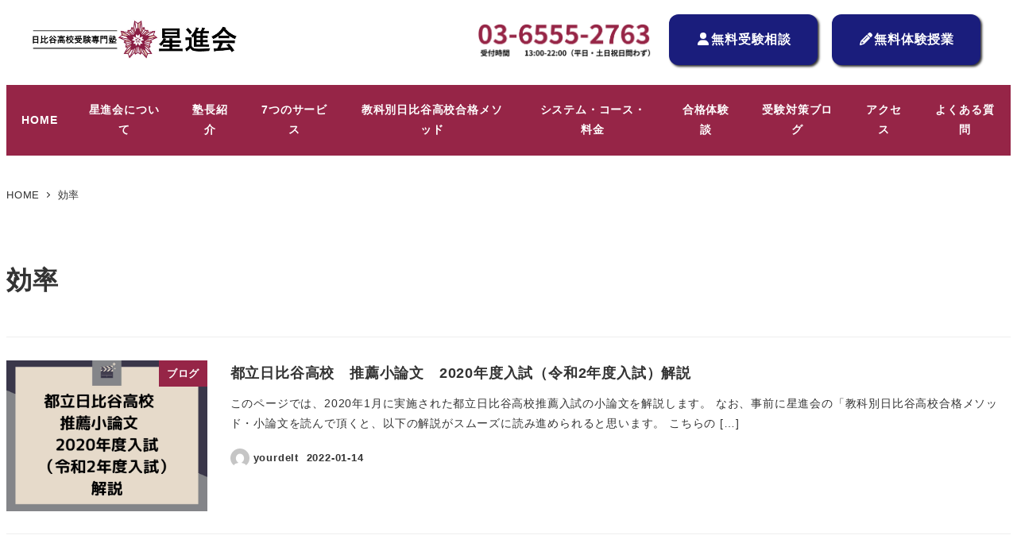

--- FILE ---
content_type: text/html; charset=UTF-8
request_url: https://hibiya-goukaku.com/tag/%E5%8A%B9%E7%8E%87/
body_size: 19647
content:
<!DOCTYPE html>
<html lang="ja" data-sticky-footer="true" data-scrolled="false">

<head>
			<meta charset="UTF-8">
		<meta name="viewport" content="width=device-width, initial-scale=1, minimum-scale=1, viewport-fit=cover">
		<title>効率 &#8211; 星進会｜日比谷高校受験対策専門塾</title>
<meta name='robots' content='max-image-preview:large' />
	<style>img:is([sizes="auto" i], [sizes^="auto," i]) { contain-intrinsic-size: 3000px 1500px }</style>
						<meta property="og:title" content="効率">
		
					<meta property="og:type" content="blog">
		
					<meta property="og:url" content="https://hibiya-goukaku.com/tag/%e5%8a%b9%e7%8e%87/">
		
		
					<meta property="og:site_name" content="星進会｜日比谷高校受験対策専門塾">
		
					<meta property="og:description" content="自校作成問題の解説｜記述問題添削｜推薦入試小論文面接対策">
		
					<meta property="og:locale" content="ja_JP">
		
				<link rel='dns-prefetch' href='//www.googletagmanager.com' />
<link rel="alternate" type="application/rss+xml" title="星進会｜日比谷高校受験対策専門塾 &raquo; フィード" href="https://hibiya-goukaku.com/feed/" />
<link rel="alternate" type="application/rss+xml" title="星進会｜日比谷高校受験対策専門塾 &raquo; コメントフィード" href="https://hibiya-goukaku.com/comments/feed/" />
<script type="text/javascript" id="wpp-js" src="https://hibiya-goukaku.com/wp-content/plugins/wordpress-popular-posts/assets/js/wpp.min.js?ver=7.3.6" data-sampling="0" data-sampling-rate="100" data-api-url="https://hibiya-goukaku.com/wp-json/wordpress-popular-posts" data-post-id="0" data-token="c3e815748a" data-lang="0" data-debug="0"></script>
		<link rel="profile" href="http://gmpg.org/xfn/11">
				<link rel="alternate" type="application/rss+xml" title="星進会｜日比谷高校受験対策専門塾 &raquo; 効率 タグのフィード" href="https://hibiya-goukaku.com/tag/%e5%8a%b9%e7%8e%87/feed/" />
<script type="text/javascript">
/* <![CDATA[ */
window._wpemojiSettings = {"baseUrl":"https:\/\/s.w.org\/images\/core\/emoji\/16.0.1\/72x72\/","ext":".png","svgUrl":"https:\/\/s.w.org\/images\/core\/emoji\/16.0.1\/svg\/","svgExt":".svg","source":{"concatemoji":"https:\/\/hibiya-goukaku.com\/wp-includes\/js\/wp-emoji-release.min.js?ver=6.8.3"}};
/*! This file is auto-generated */
!function(s,n){var o,i,e;function c(e){try{var t={supportTests:e,timestamp:(new Date).valueOf()};sessionStorage.setItem(o,JSON.stringify(t))}catch(e){}}function p(e,t,n){e.clearRect(0,0,e.canvas.width,e.canvas.height),e.fillText(t,0,0);var t=new Uint32Array(e.getImageData(0,0,e.canvas.width,e.canvas.height).data),a=(e.clearRect(0,0,e.canvas.width,e.canvas.height),e.fillText(n,0,0),new Uint32Array(e.getImageData(0,0,e.canvas.width,e.canvas.height).data));return t.every(function(e,t){return e===a[t]})}function u(e,t){e.clearRect(0,0,e.canvas.width,e.canvas.height),e.fillText(t,0,0);for(var n=e.getImageData(16,16,1,1),a=0;a<n.data.length;a++)if(0!==n.data[a])return!1;return!0}function f(e,t,n,a){switch(t){case"flag":return n(e,"\ud83c\udff3\ufe0f\u200d\u26a7\ufe0f","\ud83c\udff3\ufe0f\u200b\u26a7\ufe0f")?!1:!n(e,"\ud83c\udde8\ud83c\uddf6","\ud83c\udde8\u200b\ud83c\uddf6")&&!n(e,"\ud83c\udff4\udb40\udc67\udb40\udc62\udb40\udc65\udb40\udc6e\udb40\udc67\udb40\udc7f","\ud83c\udff4\u200b\udb40\udc67\u200b\udb40\udc62\u200b\udb40\udc65\u200b\udb40\udc6e\u200b\udb40\udc67\u200b\udb40\udc7f");case"emoji":return!a(e,"\ud83e\udedf")}return!1}function g(e,t,n,a){var r="undefined"!=typeof WorkerGlobalScope&&self instanceof WorkerGlobalScope?new OffscreenCanvas(300,150):s.createElement("canvas"),o=r.getContext("2d",{willReadFrequently:!0}),i=(o.textBaseline="top",o.font="600 32px Arial",{});return e.forEach(function(e){i[e]=t(o,e,n,a)}),i}function t(e){var t=s.createElement("script");t.src=e,t.defer=!0,s.head.appendChild(t)}"undefined"!=typeof Promise&&(o="wpEmojiSettingsSupports",i=["flag","emoji"],n.supports={everything:!0,everythingExceptFlag:!0},e=new Promise(function(e){s.addEventListener("DOMContentLoaded",e,{once:!0})}),new Promise(function(t){var n=function(){try{var e=JSON.parse(sessionStorage.getItem(o));if("object"==typeof e&&"number"==typeof e.timestamp&&(new Date).valueOf()<e.timestamp+604800&&"object"==typeof e.supportTests)return e.supportTests}catch(e){}return null}();if(!n){if("undefined"!=typeof Worker&&"undefined"!=typeof OffscreenCanvas&&"undefined"!=typeof URL&&URL.createObjectURL&&"undefined"!=typeof Blob)try{var e="postMessage("+g.toString()+"("+[JSON.stringify(i),f.toString(),p.toString(),u.toString()].join(",")+"));",a=new Blob([e],{type:"text/javascript"}),r=new Worker(URL.createObjectURL(a),{name:"wpTestEmojiSupports"});return void(r.onmessage=function(e){c(n=e.data),r.terminate(),t(n)})}catch(e){}c(n=g(i,f,p,u))}t(n)}).then(function(e){for(var t in e)n.supports[t]=e[t],n.supports.everything=n.supports.everything&&n.supports[t],"flag"!==t&&(n.supports.everythingExceptFlag=n.supports.everythingExceptFlag&&n.supports[t]);n.supports.everythingExceptFlag=n.supports.everythingExceptFlag&&!n.supports.flag,n.DOMReady=!1,n.readyCallback=function(){n.DOMReady=!0}}).then(function(){return e}).then(function(){var e;n.supports.everything||(n.readyCallback(),(e=n.source||{}).concatemoji?t(e.concatemoji):e.wpemoji&&e.twemoji&&(t(e.twemoji),t(e.wpemoji)))}))}((window,document),window._wpemojiSettings);
/* ]]> */
</script>
<link rel='stylesheet' id='slick-carousel-css' href='https://hibiya-goukaku.com/wp-content/themes/snow-monkey/vendor/inc2734/wp-awesome-widgets/src/assets/packages/slick-carousel/slick/slick.css?ver=1721974114' type='text/css' media='all' />
<link rel='stylesheet' id='slick-carousel-theme-css' href='https://hibiya-goukaku.com/wp-content/themes/snow-monkey/vendor/inc2734/wp-awesome-widgets/src/assets/packages/slick-carousel/slick/slick-theme.css?ver=1721974114' type='text/css' media='all' />
<link rel='stylesheet' id='wp-awesome-widgets-css' href='https://hibiya-goukaku.com/wp-content/themes/snow-monkey/vendor/inc2734/wp-awesome-widgets/src/assets/css/app.css?ver=1721974114' type='text/css' media='all' />
<link rel='stylesheet' id='wp-share-buttons-css' href='https://hibiya-goukaku.com/wp-content/themes/snow-monkey/vendor/inc2734/wp-share-buttons/src/assets/css/wp-share-buttons.css?ver=1721974114' type='text/css' media='all' />
<link rel='stylesheet' id='wp-pure-css-gallery-css' href='https://hibiya-goukaku.com/wp-content/themes/snow-monkey/vendor/inc2734/wp-pure-css-gallery/src/assets/css/wp-pure-css-gallery.css?ver=1721974114' type='text/css' media='all' />
<style id='wp-emoji-styles-inline-css' type='text/css'>

	img.wp-smiley, img.emoji {
		display: inline !important;
		border: none !important;
		box-shadow: none !important;
		height: 1em !important;
		width: 1em !important;
		margin: 0 0.07em !important;
		vertical-align: -0.1em !important;
		background: none !important;
		padding: 0 !important;
	}
</style>
<link rel='stylesheet' id='wp-block-library-css' href='https://hibiya-goukaku.com/wp-includes/css/dist/block-library/style.min.css?ver=6.8.3' type='text/css' media='all' />
<link rel='stylesheet' id='wp-like-me-box-css' href='https://hibiya-goukaku.com/wp-content/themes/snow-monkey/vendor/inc2734/wp-like-me-box/src/assets/css/wp-like-me-box.css?ver=1721974114' type='text/css' media='all' />
<link rel='stylesheet' id='wp-oembed-blog-card-css' href='https://hibiya-goukaku.com/wp-content/themes/snow-monkey/vendor/inc2734/wp-oembed-blog-card/src/assets/css/app.css?ver=1721974114' type='text/css' media='all' />
<link rel='stylesheet' id='snow-monkey-blocks-accordion-style-css' href='https://hibiya-goukaku.com/wp-content/plugins/snow-monkey-blocks/dist/blocks/accordion/style-index.css?ver=21.0.6' type='text/css' media='all' />
<link rel='stylesheet' id='snow-monkey-blocks-alert-style-css' href='https://hibiya-goukaku.com/wp-content/plugins/snow-monkey-blocks/dist/blocks/alert/style-index.css?ver=21.0.6' type='text/css' media='all' />
<link rel='stylesheet' id='snow-monkey-blocks-balloon-style-css' href='https://hibiya-goukaku.com/wp-content/plugins/snow-monkey-blocks/dist/blocks/balloon/style-index.css?ver=21.0.6' type='text/css' media='all' />
<style id='snow-monkey-blocks-box-style-inline-css' type='text/css'>
.smb-box{--smb-box--background-color:#0000;--smb-box--background-image:initial;--smb-box--background-opacity:1;--smb-box--border-color:var(--_lighter-color-gray);--smb-box--border-style:solid;--smb-box--border-width:0px;--smb-box--border-radius:var(--_global--border-radius);--smb-box--box-shadow:initial;--smb-box--color:inherit;--smb-box--padding:var(--_padding1);border-radius:var(--smb-box--border-radius);border-width:0;box-shadow:var(--smb-box--box-shadow);color:var(--smb-box--color);overflow:visible;padding:var(--smb-box--padding);position:relative}.smb-box--p-s{--smb-box--padding:var(--_padding-1)}.smb-box--p-l{--smb-box--padding:var(--_padding2)}.smb-box__background{background-color:var(--smb-box--background-color);background-image:var(--smb-box--background-image);border:var(--smb-box--border-width) var(--smb-box--border-style) var(--smb-box--border-color);border-radius:var(--smb-box--border-radius);bottom:0;display:block;left:0;opacity:var(--smb-box--background-opacity);position:absolute;right:0;top:0}.smb-box__body{position:relative}.smb-box--has-link{cursor:pointer}.smb-box--has-link:has(:focus-visible){outline:auto;outline:auto -webkit-focus-ring-color}.smb-box__link{display:block!important;height:0!important;position:static!important;text-indent:-99999px!important;width:0!important}:where(.smb-box__body.is-layout-constrained>*){--wp--style--global--content-size:100%;--wp--style--global--wide-size:100%}

</style>
<link rel='stylesheet' id='snow-monkey-blocks-btn-style-css' href='https://hibiya-goukaku.com/wp-content/plugins/snow-monkey-blocks/dist/blocks/btn/style-index.css?ver=23.0.0' type='text/css' media='all' />
<style id='snow-monkey-blocks-buttons-style-inline-css' type='text/css'>
.smb-buttons{--smb-buttons--gap:var(--_margin1);display:flex;flex-wrap:wrap;gap:var(--smb-buttons--gap)}.smb-buttons.has-text-align-left,.smb-buttons.is-content-justification-left{justify-content:flex-start}.smb-buttons.has-text-align-center,.smb-buttons.is-content-justification-center{justify-content:center}.smb-buttons.has-text-align-right,.smb-buttons.is-content-justification-right{justify-content:flex-end}.smb-buttons.is-content-justification-space-between{justify-content:space-between}.smb-buttons>.smb-btn-wrapper{flex:0 1 auto;margin:0}.smb-buttons>.smb-btn-wrapper--full{flex:1 1 auto}@media not all and (min-width:640px){.smb-buttons>.smb-btn-wrapper--more-wider{flex:1 1 auto}}

</style>
<link rel='stylesheet' id='snow-monkey-blocks-categories-list-style-css' href='https://hibiya-goukaku.com/wp-content/plugins/snow-monkey-blocks/dist/blocks/categories-list/style-index.css?ver=21.0.6' type='text/css' media='all' />
<style id='snow-monkey-blocks-container-style-inline-css' type='text/css'>
.smb-container__body{margin-left:auto;margin-right:auto;max-width:100%}.smb-container--no-gutters{padding-left:0!important;padding-right:0!important}:where(.smb-container__body.is-layout-constrained>*){--wp--style--global--content-size:100%;--wp--style--global--wide-size:100%}

</style>
<style id='snow-monkey-blocks-contents-outline-style-inline-css' type='text/css'>
.smb-contents-outline{--smb-contents-outline--background-color:var(--wp--preset--color--sm-lightest-gray);--smb-contents-outline--color:inherit;background-color:var(--smb-contents-outline--background-color);color:var(--smb-contents-outline--color);padding:0!important}.smb-contents-outline .wpco{background-color:inherit;color:inherit}

</style>
<style id='snow-monkey-blocks-countdown-style-inline-css' type='text/css'>
.smb-countdown{--smb-countdown--gap:var(--_margin-2);--smb-countdown--numeric-color:currentColor;--smb-countdown--clock-color:currentColor}.smb-countdown__list{align-items:center;align-self:center;display:flex;flex-direction:row;flex-wrap:wrap;list-style-type:none;margin-left:0;padding-left:0}.smb-countdown__list-item{margin:0 var(--smb-countdown--gap);text-align:center}.smb-countdown__list-item:first-child{margin-left:0}.smb-countdown__list-item:last-child{margin-right:0}.smb-countdown__list-item__numeric{color:var(--smb-countdown--numeric-color);display:block;--_font-size-level:3;font-size:var(--_fluid-font-size);font-weight:700;line-height:var(--_line-height)}.smb-countdown__list-item__clock{color:var(--smb-countdown--clock-color);display:block;--_font-size-level:-1;font-size:var(--_font-size);line-height:var(--_line-height)}.smb-countdown .align-center{justify-content:center}.smb-countdown .align-left{justify-content:flex-start}.smb-countdown .align-right{justify-content:flex-end}.is-style-inline .smb-countdown__list-item__clock,.is-style-inline .smb-countdown__list-item__numeric{display:inline}

</style>
<style id='snow-monkey-blocks-directory-structure-style-inline-css' type='text/css'>
.smb-directory-structure{--smb-directory-structure--background-color:var(--_lightest-color-gray);--smb-directory-structure--padding:var(--_padding1);--smb-directory-structure--gap:var(--_margin-2);--smb-directory-structure--icon-color:inherit;background-color:var(--smb-directory-structure--background-color);overflow-x:auto;overflow-y:hidden;padding:var(--smb-directory-structure--padding)}.smb-directory-structure>*+*{margin-top:var(--smb-directory-structure--gap)}.smb-directory-structure__item p{align-items:flex-start;display:flex;flex-wrap:nowrap}.smb-directory-structure .fa-fw{color:var(--smb-directory-structure--icon-color);width:auto}.smb-directory-structure .svg-inline--fa{display:var(--fa-display,inline-block);height:1em;overflow:visible;vertical-align:-.125em}.smb-directory-structure__item__name{margin-left:.5em;white-space:nowrap}.smb-directory-structure__item__list{margin-left:1.5em}.smb-directory-structure__item__list>*{margin-top:var(--smb-directory-structure--gap)}

</style>
<style id='snow-monkey-blocks-evaluation-star-style-inline-css' type='text/css'>
.smb-evaluation-star{--smb-evaluation-star--gap:var(--_margin-2);--smb-evaluation-star--icon-color:#f9bb2d;--smb-evaluation-star--numeric-color:currentColor;align-items:center;display:flex;gap:var(--smb-evaluation-star--gap)}.smb-evaluation-star--title-right .smb-evaluation-star__title{order:1}.smb-evaluation-star__body{display:inline-flex;gap:var(--smb-evaluation-star--gap)}.smb-evaluation-star__numeric{color:var(--smb-evaluation-star--numeric-color);font-weight:700}.smb-evaluation-star__numeric--right{order:1}.smb-evaluation-star__icon{color:var(--smb-evaluation-star--icon-color);display:inline-block}.smb-evaluation-star .svg-inline--fa{display:var(--fa-display,inline-block);height:1em;overflow:visible;vertical-align:-.125em}

</style>
<style id='snow-monkey-blocks-faq-style-inline-css' type='text/css'>
.smb-faq{--smb-faq--border-color:var(--_lighter-color-gray);--smb-faq--label-color:initial;--smb-faq--item-gap:var(--_margin1);--smb-faq--item-question-label-color:currentColor;--smb-faq--item-answer-label-color:currentColor;border-top:1px solid var(--smb-faq--border-color)}.smb-faq__item{border-bottom:1px solid var(--smb-faq--border-color);padding:var(--_padding1) 0}.smb-faq__item__answer,.smb-faq__item__question{display:flex;flex-direction:row;flex-wrap:nowrap}.smb-faq__item__answer__label,.smb-faq__item__question__label{flex:0 0 0%;margin-right:var(--smb-faq--item-gap);margin-top:calc(var(--_half-leading)*-1em - .125em);--_font-size-level:3;font-size:var(--_fluid-font-size);font-weight:400;line-height:var(--_line-height);min-width:.8em}.smb-faq__item__answer__body,.smb-faq__item__question__body{flex:1 1 auto;margin-top:calc(var(--_half-leading)*-1em)}.smb-faq__item__question{font-weight:700;margin:0 0 var(--smb-faq--item-gap)}.smb-faq__item__question__label{color:var(--smb-faq--item-question-label-color)}.smb-faq__item__answer__label{color:var(--smb-faq--item-answer-label-color)}:where(.smb-faq__item__answer__body.is-layout-constrained>*){--wp--style--global--content-size:100%;--wp--style--global--wide-size:100%}

</style>
<style id='snow-monkey-blocks-flex-style-inline-css' type='text/css'>
.smb-flex{--smb-flex--box-shadow:none;box-shadow:var(--smb-flex--box-shadow);flex-direction:column}.smb-flex.is-horizontal{flex-direction:row}.smb-flex.is-vertical{flex-direction:column}.smb-flex>*{--smb--flex-grow:0;--smb--flex-shrink:1;--smb--flex-basis:auto;flex-basis:var(--smb--flex-basis);flex-grow:var(--smb--flex-grow);flex-shrink:var(--smb--flex-shrink);min-width:0}

</style>
<style id='snow-monkey-blocks-grid-style-inline-css' type='text/css'>
.smb-grid{--smb-grid--gap:0px;--smb-grid--column-auto-repeat:auto-fit;--smb-grid--columns:1;--smb-grid--column-min-width:250px;--smb-grid--grid-template-columns:none;--smb-grid--rows:1;--smb-grid--grid-template-rows:none;display:grid;gap:var(--smb-grid--gap)}.smb-grid>*{--smb--justify-self:stretch;--smb--align-self:stretch;--smb--grid-column:auto;--smb--grid-row:auto;align-self:var(--smb--align-self);grid-column:var(--smb--grid-column);grid-row:var(--smb--grid-row);justify-self:var(--smb--justify-self);margin-bottom:0;margin-top:0;min-width:0}.smb-grid--columns\:columns{grid-template-columns:repeat(var(--smb-grid--columns),1fr)}.smb-grid--columns\:min{grid-template-columns:repeat(var(--smb-grid--column-auto-repeat),minmax(min(var(--smb-grid--column-min-width),100%),1fr))}.smb-grid--columns\:free{grid-template-columns:var(--smb-grid--grid-template-columns)}.smb-grid--rows\:rows{grid-template-rows:repeat(var(--smb-grid--rows),1fr)}.smb-grid--rows\:free{grid-template-rows:var(--smb-grid--grid-template-rows)}

</style>
<link rel='stylesheet' id='snow-monkey-blocks-hero-header-style-css' href='https://hibiya-goukaku.com/wp-content/plugins/snow-monkey-blocks/dist/blocks/hero-header/style-index.css?ver=21.0.6' type='text/css' media='all' />
<link rel='stylesheet' id='snow-monkey-blocks-information-style-css' href='https://hibiya-goukaku.com/wp-content/plugins/snow-monkey-blocks/dist/blocks/information/style-index.css?ver=21.0.6' type='text/css' media='all' />
<style id='snow-monkey-blocks-list-style-inline-css' type='text/css'>
.smb-list{--smb-list--gap:var(--_margin-2)}.smb-list ul{list-style:none!important}.smb-list ul *>li:first-child,.smb-list ul li+li{margin-top:var(--smb-list--gap)}.smb-list ul>li{position:relative}.smb-list ul>li .smb-list__icon{left:-1.5em;position:absolute}

</style>
<link rel='stylesheet' id='snow-monkey-blocks-media-text-style-css' href='https://hibiya-goukaku.com/wp-content/plugins/snow-monkey-blocks/dist/blocks/media-text/style-index.css?ver=21.0.6' type='text/css' media='all' />
<link rel='stylesheet' id='snow-monkey-blocks-panels-style-css' href='https://hibiya-goukaku.com/wp-content/plugins/snow-monkey-blocks/dist/blocks/panels/style-index.css?ver=23.0.2' type='text/css' media='all' />
<style id='snow-monkey-blocks-price-menu-style-inline-css' type='text/css'>
.smb-price-menu{--smb-price-menu--border-color:var(--_lighter-color-gray);--smb-price-menu--item-padding:var(--_padding-1);border-top:1px solid var(--smb-price-menu--border-color)}.smb-price-menu>.smb-price-menu__item{margin-bottom:0;margin-top:0}.smb-price-menu__item{border-bottom:1px solid var(--smb-price-menu--border-color);column-gap:var(--_margin-1);padding:var(--smb-price-menu--item-padding) 0}@media(min-width:640px){.smb-price-menu__item{align-items:center;display:flex;flex-direction:row;flex-wrap:nowrap;justify-content:space-between}.smb-price-menu__item>:where(.smb-price-menu__item__title){flex:1 1 auto}.smb-price-menu__item>:where(.smb-price-menu__item__price){flex:0 0 auto}}

</style>
<style id='snow-monkey-blocks-rating-box-style-inline-css' type='text/css'>
.smb-rating-box{--smb-rating-box--gap:var(--_margin-1);--smb-rating-box--bar-border-radius:var(--_global--border-radius);--smb-rating-box--bar-background-color:var(--_lighter-color-gray);--smb-rating-box--bar-height:1rem;--smb-rating-box--rating-background-color:#f9bb2d}.smb-rating-box>.smb-rating-box__item__title{margin-bottom:var(--_margin-2)}.smb-rating-box__body>*+*{margin-top:var(--smb-rating-box--gap)}.smb-rating-box__item{display:grid;gap:var(--_margin-2)}.smb-rating-box__item__body{align-items:end;display:grid;gap:var(--_margin1);grid-template-columns:1fr auto}.smb-rating-box__item__numeric{--_font-size-level:-2;font-size:var(--_font-size);line-height:var(--_line-height)}.smb-rating-box__item__evaluation{grid-column:1/-1}.smb-rating-box__item__evaluation__bar,.smb-rating-box__item__evaluation__rating{border-radius:var(--smb-rating-box--bar-border-radius);height:var(--smb-rating-box--bar-height)}.smb-rating-box__item__evaluation__bar{background-color:var(--smb-rating-box--bar-background-color);position:relative}.smb-rating-box__item__evaluation__rating{background-color:var(--smb-rating-box--rating-background-color);left:0;position:absolute;top:0}.smb-rating-box__item__evaluation__numeric{bottom:calc(var(--smb-rating-box--bar-height) + var(--_s-2));position:absolute;right:0;--_font-size-level:-2;font-size:var(--_font-size);line-height:var(--_line-height)}

</style>
<style id='snow-monkey-blocks-read-more-box-style-inline-css' type='text/css'>
.smb-read-more-box{--smb-read-more-box--content-height:100px;--smb-read-more-box--mask-color:var(--_global--background-color,#fff)}.smb-read-more-box__content{--_transition-duration:var(--_global--transition-duration);--_transition-function-timing:var(--_global--transition-function-timing);--_transition-delay:var(--_global--transition-delay);overflow:hidden;position:relative;transition:height var(--_transition-duration) var(--_transition-function-timing) var(--_transition-delay)}.smb-read-more-box__content[aria-hidden=true]{height:var(--smb-read-more-box--content-height)}.smb-read-more-box__action{display:flex;flex-wrap:wrap;margin-top:var(--_padding-1)}.smb-read-more-box__action.is-content-justification-left{justify-content:start}.smb-read-more-box__action.is-content-justification-center{justify-content:center}.smb-read-more-box__action.is-content-justification-right{justify-content:end}.smb-read-more-box__btn-wrapper.smb-btn-wrapper--full{flex-grow:1}.smb-read-more-box__button{cursor:pointer}.smb-read-more-box--has-mask .smb-read-more-box__content[aria-hidden=true]:after{background:linear-gradient(to bottom,#0000 0,var(--smb-read-more-box--mask-color) 100%);content:"";display:block;height:50px;inset:auto 0 0 0;position:absolute}.smb-read-more-box.is-style-ghost .smb-read-more-box__button{--smb-btn--color:var(--smb-btn--style--ghost--color);background-color:#0000;border:1px solid var(--smb-btn--style--ghost--border-color)}.smb-read-more-box.is-style-text .smb-read-more-box__button{--smb-btn--background-color:#0000;--smb-btn--color:var(--smb-btn--style--text--color);--smb-btn--padding:0px;border:none}:where(.smb-read-more-box__content.is-layout-constrained>*){--wp--style--global--content-size:100%;--wp--style--global--wide-size:100%}

</style>
<link rel='stylesheet' id='snow-monkey-blocks-section-style-css' href='https://hibiya-goukaku.com/wp-content/plugins/snow-monkey-blocks/dist/blocks/section/style-index.css?ver=24.1.1' type='text/css' media='all' />
<link rel='stylesheet' id='snow-monkey-blocks-step-style-css' href='https://hibiya-goukaku.com/wp-content/plugins/snow-monkey-blocks/dist/blocks/step/style-index.css?ver=24.1.0' type='text/css' media='all' />
<link rel='stylesheet' id='snow-monkey-blocks-tabs-style-css' href='https://hibiya-goukaku.com/wp-content/plugins/snow-monkey-blocks/dist/blocks/tabs/style-index.css?ver=22.2.3' type='text/css' media='all' />
<style id='snow-monkey-blocks-taxonomy-terms-style-inline-css' type='text/css'>
.smb-taxonomy-terms__item>a{align-items:center;display:inline-flex!important}.smb-taxonomy-terms__item__count{display:inline-block;margin-left:.4em;text-decoration:none}.smb-taxonomy-terms__item__count span{align-items:center;display:inline-flex}.smb-taxonomy-terms__item__count span:before{content:"(";font-size:.8em}.smb-taxonomy-terms__item__count span:after{content:")";font-size:.8em}.smb-taxonomy-terms.is-style-tag .smb-taxonomy-terms__list{list-style:none;margin-left:0;padding-left:0}.smb-taxonomy-terms.is-style-tag .smb-taxonomy-terms__item{display:inline-block;margin:4px 4px 4px 0}.smb-taxonomy-terms.is-style-slash .smb-taxonomy-terms__list{display:flex;flex-wrap:wrap;list-style:none;margin-left:0;padding-left:0}.smb-taxonomy-terms.is-style-slash .smb-taxonomy-terms__item{display:inline-block}.smb-taxonomy-terms.is-style-slash .smb-taxonomy-terms__item:not(:last-child):after{content:"/";display:inline-block;margin:0 .5em}

</style>
<style id='snow-monkey-blocks-testimonial-style-inline-css' type='text/css'>
.smb-testimonial__item{display:flex;flex-direction:row;flex-wrap:nowrap;justify-content:center}.smb-testimonial__item__figure{border-radius:100%;flex:0 0 auto;height:48px;margin-right:var(--_margin-1);margin-top:calc(var(--_half-leading)*1rem);overflow:hidden;width:48px}.smb-testimonial__item__figure img{height:100%;object-fit:cover;object-position:50% 50%;width:100%}.smb-testimonial__item__body{flex:1 1 auto;max-width:100%}.smb-testimonial__item__name{--_font-size-level:-2;font-size:var(--_font-size);line-height:var(--_line-height)}.smb-testimonial__item__name a{color:inherit}.smb-testimonial__item__lede{--_font-size-level:-2;font-size:var(--_font-size);line-height:var(--_line-height)}.smb-testimonial__item__lede a{color:inherit}.smb-testimonial__item__content{margin-bottom:var(--_margin-1);--_font-size-level:-1;font-size:var(--_font-size);line-height:var(--_line-height)}.smb-testimonial__item__content:after{background-color:currentColor;content:"";display:block;height:1px;margin-top:var(--_margin-1);width:2rem}

</style>
<link rel='stylesheet' id='snow-monkey-forms-control-checkboxes-style-css' href='https://hibiya-goukaku.com/wp-content/plugins/snow-monkey-forms/dist/blocks/checkboxes/style-index.css?ver=7.1.0' type='text/css' media='all' />
<link rel='stylesheet' id='snow-monkey-forms-control-file-style-css' href='https://hibiya-goukaku.com/wp-content/plugins/snow-monkey-forms/dist/blocks/file/style-index.css?ver=9.0.0' type='text/css' media='all' />
<style id='snow-monkey-forms-item-style-inline-css' type='text/css'>
.smf-item label{cursor:pointer}.smf-item__description{color:var(--_dark-color-gray);margin-top:var(--_margin-2);--_font-size-level:-1;font-size:var(--_font-size);line-height:var(--_line-height)}

</style>
<link rel='stylesheet' id='snow-monkey-forms-control-radio-buttons-style-css' href='https://hibiya-goukaku.com/wp-content/plugins/snow-monkey-forms/dist/blocks/radio-buttons/style-index.css?ver=7.1.0' type='text/css' media='all' />
<style id='snow-monkey-forms-control-select-style-inline-css' type='text/css'>
.smf-form .smf-select-control{display:inline-block;position:relative}.smf-form .smf-select-control__toggle{display:none}.smf-form .smf-select-control__control{appearance:none;background-color:#0000;cursor:pointer;display:inline-block;max-width:100%;padding:.75rem 1rem;padding-right:var(--_s1);position:relative;z-index:1;--_border-radius:var(--_global--border-radius);--_border-color:var(--_form-control-border-color);border:1px solid var(--_border-color);border-radius:var(--_border-radius);outline:0;--_transition-duration:var(--_global--transition-duration);--_transition-function-timing:var(--_global--transition-function-timing);--_transition-delay:var(--_global--transition-delay);transition:border var(--_transition-duration) var(--_transition-function-timing) var(--_transition-delay)}.smf-form .smf-select-control__control:hover{--_border-color:var(--_form-control-border-color-hover)}.smf-form .smf-select-control__control:active,.smf-form .smf-select-control__control:focus,.smf-form .smf-select-control__control:focus-within,.smf-form .smf-select-control__control[aria-selected=true]{--_border-color:var(--_form-control-border-color-focus)}.smf-form .smf-select-control__control>input,.smf-form .smf-select-control__control>textarea{border:none;outline:none}.smf-form .smf-select-control__control:focus+.smf-select-control__toggle:before{border-color:#3a87fd}.smf-form .smf-select-control__control:disabled+.smf-select-control__toggle{background-color:var(--_lightest-color-gray)}.smf-form .smf-select-control__toggle{background-color:var(--_color-white);bottom:0;display:block;left:0;position:absolute;right:0;top:0;z-index:0}.smf-form .smf-select-control__toggle:before{border-color:currentcolor;border-style:solid;border-width:0 1px 1px 0;content:"";display:block;height:6px;position:absolute;right:calc(var(--_s-1) - 6px);top:calc(50% - 4px);transform:rotate(45deg);width:6px}.smf-select-control__control{color:inherit}

</style>
<style id='snow-monkey-forms-control-text-style-inline-css' type='text/css'>
.smf-form .smf-text-control__control{background-color:var(--_color-white);box-shadow:inset 0 1px 1px rgba(0,0,0,.035);max-width:100%;padding:.75rem 1rem;--_border-radius:var(--_global--border-radius);--_border-color:var(--_form-control-border-color);border:1px solid var(--_border-color);border-radius:var(--_border-radius);outline:0;--_transition-duration:var(--_global--transition-duration);--_transition-function-timing:var(--_global--transition-function-timing);--_transition-delay:var(--_global--transition-delay);transition:border var(--_transition-duration) var(--_transition-function-timing) var(--_transition-delay)}.smf-form .smf-text-control__control:hover{--_border-color:var(--_form-control-border-color-hover)}.smf-form .smf-text-control__control:active,.smf-form .smf-text-control__control:focus,.smf-form .smf-text-control__control:focus-within,.smf-form .smf-text-control__control[aria-selected=true]{--_border-color:var(--_form-control-border-color-focus)}.smf-form .smf-text-control__control>input,.smf-form .smf-text-control__control>textarea{border:none;outline:none}.smf-form .smf-text-control__control:disabled{background-color:var(--_lightest-color-gray)}textarea.smf-form .smf-text-control__control{height:auto;width:100%}.smf-text-control{line-height:1}

</style>
<style id='snow-monkey-forms-control-textarea-style-inline-css' type='text/css'>
.smf-form .smf-textarea-control__control{background-color:var(--_color-white);box-shadow:inset 0 1px 1px rgba(0,0,0,.035);display:block;max-width:100%;padding:.75rem 1rem;width:100%;--_border-radius:var(--_global--border-radius);--_border-color:var(--_form-control-border-color);border:1px solid var(--_border-color);border-radius:var(--_border-radius);outline:0;--_transition-duration:var(--_global--transition-duration);--_transition-function-timing:var(--_global--transition-function-timing);--_transition-delay:var(--_global--transition-delay);transition:border var(--_transition-duration) var(--_transition-function-timing) var(--_transition-delay)}.smf-form .smf-textarea-control__control:hover{--_border-color:var(--_form-control-border-color-hover)}.smf-form .smf-textarea-control__control:active,.smf-form .smf-textarea-control__control:focus,.smf-form .smf-textarea-control__control:focus-within,.smf-form .smf-textarea-control__control[aria-selected=true]{--_border-color:var(--_form-control-border-color-focus)}.smf-form .smf-textarea-control__control>input,.smf-form .smf-textarea-control__control>textarea{border:none;outline:none}.smf-form .smf-textarea-control__control:disabled{background-color:var(--_lightest-color-gray)}textarea.smf-form .smf-textarea-control__control{height:auto;width:100%}

</style>
<link rel='stylesheet' id='spider-css' href='https://hibiya-goukaku.com/wp-content/plugins/snow-monkey-blocks/dist/packages/spider/dist/css/spider.css?ver=1768975312' type='text/css' media='all' />
<link rel='stylesheet' id='snow-monkey-blocks-css' href='https://hibiya-goukaku.com/wp-content/plugins/snow-monkey-blocks/dist/css/blocks.css?ver=1768975312' type='text/css' media='all' />
<link rel='stylesheet' id='snow-monkey-app-css' href='https://hibiya-goukaku.com/wp-content/themes/snow-monkey/assets/css/app/app.css?ver=1721974114' type='text/css' media='all' />
<style id='snow-monkey-app-inline-css' type='text/css'>
input[type="email"],input[type="number"],input[type="password"],input[type="search"],input[type="tel"],input[type="text"],input[type="url"],textarea { font-size: 16px }
:root { --_margin-scale: 1;--_space: 1.8rem;--_space-unitless: 1.8;--accent-color: #962547;--wp--preset--color--accent-color: var(--accent-color);--dark-accent-color: #441120;--light-accent-color: #d34e76;--lighter-accent-color: #e185a1;--lightest-accent-color: #e493ac;--sub-accent-color: #707593;--wp--preset--color--sub-accent-color: var(--sub-accent-color);--dark-sub-accent-color: #444759;--light-sub-accent-color: #aaadbf;--lighter-sub-accent-color: #d1d3dd;--lightest-sub-accent-color: #dcdde4;--header-text-color: #ffffff;--overlay-header-text-color: #ffffff;--drop-nav-text-color: #ffffff;--_half-leading: 0.4;--font-family: "Helvetica Neue",Arial,"Hiragino Kaku Gothic ProN","Hiragino Sans","BIZ UDPGothic",Meiryo,sans-serif;--_global--font-family: var(--font-family);--_global--font-size-px: 16px }
html { letter-spacing: 0.05rem }
.p-infobar__inner { background-color: #962547 }
.p-infobar__content { color: #fff }
</style>
<link rel='stylesheet' id='snow-monkey-editor-css' href='https://hibiya-goukaku.com/wp-content/plugins/snow-monkey-editor/dist/css/app.css?ver=1763732424' type='text/css' media='all' />
<link rel='stylesheet' id='snow-monkey-editor@front-css' href='https://hibiya-goukaku.com/wp-content/plugins/snow-monkey-editor/dist/css/front.css?ver=1763732424' type='text/css' media='all' />
<link rel='stylesheet' id='snow-monkey-forms-css' href='https://hibiya-goukaku.com/wp-content/plugins/snow-monkey-forms/dist/css/app.css?ver=1767420346' type='text/css' media='all' />
<link rel='stylesheet' id='snow-monkey-snow-monkey-forms-app-css' href='https://hibiya-goukaku.com/wp-content/themes/snow-monkey/assets/css/dependency/snow-monkey-forms/app.css?ver=1721974114' type='text/css' media='all' />
<link rel='stylesheet' id='snow-monkey-snow-monkey-forms-theme-css' href='https://hibiya-goukaku.com/wp-content/themes/snow-monkey/assets/css/dependency/snow-monkey-forms/app-theme.css?ver=1721974114' type='text/css' media='all' />
<link rel='stylesheet' id='snow-monkey-snow-monkey-blocks-app-css' href='https://hibiya-goukaku.com/wp-content/themes/snow-monkey/assets/css/dependency/snow-monkey-blocks/app.css?ver=1721974114' type='text/css' media='all' />
<link rel='stylesheet' id='snow-monkey-snow-monkey-blocks-theme-css' href='https://hibiya-goukaku.com/wp-content/themes/snow-monkey/assets/css/dependency/snow-monkey-blocks/app-theme.css?ver=1721974114' type='text/css' media='all' />
<link rel='stylesheet' id='snow-monkey-blocks-btn-box-style-css' href='https://hibiya-goukaku.com/wp-content/plugins/snow-monkey-blocks/dist/blocks/btn-box/style-index.css?ver=1768975312' type='text/css' media='all' />
<link rel='stylesheet' id='snow-monkey-blocks-items-style-css' href='https://hibiya-goukaku.com/wp-content/plugins/snow-monkey-blocks/dist/blocks/items/style-index.css?ver=1768975312' type='text/css' media='all' />
<link rel='stylesheet' id='snow-monkey-blocks-pricing-table-style-css' href='https://hibiya-goukaku.com/wp-content/plugins/snow-monkey-blocks/dist/blocks/pricing-table/style-index.css?ver=1768975312' type='text/css' media='all' />
<link rel='stylesheet' id='snow-monkey-blocks-section-break-the-grid-style-css' href='https://hibiya-goukaku.com/wp-content/plugins/snow-monkey-blocks/dist/blocks/section-break-the-grid/style-index.css?ver=1768975312' type='text/css' media='all' />
<link rel='stylesheet' id='snow-monkey-blocks-section-side-heading-style-css' href='https://hibiya-goukaku.com/wp-content/plugins/snow-monkey-blocks/dist/blocks/section-side-heading/style-index.css?ver=1768975312' type='text/css' media='all' />
<link rel='stylesheet' id='snow-monkey-blocks-section-with-bgimage-style-css' href='https://hibiya-goukaku.com/wp-content/plugins/snow-monkey-blocks/dist/blocks/section-with-bgimage/style-index.css?ver=1768975312' type='text/css' media='all' />
<link rel='stylesheet' id='snow-monkey-blocks-section-with-bgvideo-style-css' href='https://hibiya-goukaku.com/wp-content/plugins/snow-monkey-blocks/dist/blocks/section-with-bgvideo/style-index.css?ver=1768975312' type='text/css' media='all' />
<link rel='stylesheet' id='snow-monkey-blocks-slider-style-css' href='https://hibiya-goukaku.com/wp-content/plugins/snow-monkey-blocks/dist/blocks/slider/style-index.css?ver=1768975312' type='text/css' media='all' />
<link rel='stylesheet' id='snow-monkey-blocks-spider-slider-style-css' href='https://hibiya-goukaku.com/wp-content/plugins/snow-monkey-blocks/dist/blocks/spider-slider/style-index.css?ver=1768975312' type='text/css' media='all' />
<link rel='stylesheet' id='snow-monkey-blocks-spider-pickup-slider-style-css' href='https://hibiya-goukaku.com/wp-content/plugins/snow-monkey-blocks/dist/blocks/spider-pickup-slider/style-index.css?ver=1768975312' type='text/css' media='all' />
<link rel='stylesheet' id='snow-monkey-blocks-spider-contents-slider-style-css' href='https://hibiya-goukaku.com/wp-content/plugins/snow-monkey-blocks/dist/blocks/spider-contents-slider/style-index.css?ver=1768975312' type='text/css' media='all' />
<link rel='stylesheet' id='snow-monkey-blocks-thumbnail-gallery-style-css' href='https://hibiya-goukaku.com/wp-content/plugins/snow-monkey-blocks/dist/blocks/thumbnail-gallery/style-index.css?ver=1768975312' type='text/css' media='all' />
<style id='global-styles-inline-css' type='text/css'>
:root{--wp--preset--aspect-ratio--square: 1;--wp--preset--aspect-ratio--4-3: 4/3;--wp--preset--aspect-ratio--3-4: 3/4;--wp--preset--aspect-ratio--3-2: 3/2;--wp--preset--aspect-ratio--2-3: 2/3;--wp--preset--aspect-ratio--16-9: 16/9;--wp--preset--aspect-ratio--9-16: 9/16;--wp--preset--color--black: #000000;--wp--preset--color--cyan-bluish-gray: #abb8c3;--wp--preset--color--white: #ffffff;--wp--preset--color--pale-pink: #f78da7;--wp--preset--color--vivid-red: #cf2e2e;--wp--preset--color--luminous-vivid-orange: #ff6900;--wp--preset--color--luminous-vivid-amber: #fcb900;--wp--preset--color--light-green-cyan: #7bdcb5;--wp--preset--color--vivid-green-cyan: #00d084;--wp--preset--color--pale-cyan-blue: #8ed1fc;--wp--preset--color--vivid-cyan-blue: #0693e3;--wp--preset--color--vivid-purple: #9b51e0;--wp--preset--color--sm-accent: var(--accent-color);--wp--preset--color--sm-sub-accent: var(--sub-accent-color);--wp--preset--color--sm-text: var(--_color-text);--wp--preset--color--sm-text-alt: var(--_color-white);--wp--preset--color--sm-lightest-gray: var(--_lightest-color-gray);--wp--preset--color--sm-lighter-gray: var(--_lighter-color-gray);--wp--preset--color--sm-light-gray: var(--_light-color-gray);--wp--preset--color--sm-gray: var(--_color-gray);--wp--preset--color--sm-dark-gray: var(--_dark-color-gray);--wp--preset--color--sm-darker-gray: var(--_darker-color-gray);--wp--preset--color--sm-darkest-gray: var(--_darkest-color-gray);--wp--preset--gradient--vivid-cyan-blue-to-vivid-purple: linear-gradient(135deg,rgba(6,147,227,1) 0%,rgb(155,81,224) 100%);--wp--preset--gradient--light-green-cyan-to-vivid-green-cyan: linear-gradient(135deg,rgb(122,220,180) 0%,rgb(0,208,130) 100%);--wp--preset--gradient--luminous-vivid-amber-to-luminous-vivid-orange: linear-gradient(135deg,rgba(252,185,0,1) 0%,rgba(255,105,0,1) 100%);--wp--preset--gradient--luminous-vivid-orange-to-vivid-red: linear-gradient(135deg,rgba(255,105,0,1) 0%,rgb(207,46,46) 100%);--wp--preset--gradient--very-light-gray-to-cyan-bluish-gray: linear-gradient(135deg,rgb(238,238,238) 0%,rgb(169,184,195) 100%);--wp--preset--gradient--cool-to-warm-spectrum: linear-gradient(135deg,rgb(74,234,220) 0%,rgb(151,120,209) 20%,rgb(207,42,186) 40%,rgb(238,44,130) 60%,rgb(251,105,98) 80%,rgb(254,248,76) 100%);--wp--preset--gradient--blush-light-purple: linear-gradient(135deg,rgb(255,206,236) 0%,rgb(152,150,240) 100%);--wp--preset--gradient--blush-bordeaux: linear-gradient(135deg,rgb(254,205,165) 0%,rgb(254,45,45) 50%,rgb(107,0,62) 100%);--wp--preset--gradient--luminous-dusk: linear-gradient(135deg,rgb(255,203,112) 0%,rgb(199,81,192) 50%,rgb(65,88,208) 100%);--wp--preset--gradient--pale-ocean: linear-gradient(135deg,rgb(255,245,203) 0%,rgb(182,227,212) 50%,rgb(51,167,181) 100%);--wp--preset--gradient--electric-grass: linear-gradient(135deg,rgb(202,248,128) 0%,rgb(113,206,126) 100%);--wp--preset--gradient--midnight: linear-gradient(135deg,rgb(2,3,129) 0%,rgb(40,116,252) 100%);--wp--preset--font-size--small: 13px;--wp--preset--font-size--medium: 20px;--wp--preset--font-size--large: 36px;--wp--preset--font-size--x-large: 42px;--wp--preset--font-size--sm-xs: 0.8rem;--wp--preset--font-size--sm-s: 0.88rem;--wp--preset--font-size--sm-m: 1rem;--wp--preset--font-size--sm-l: 1.14rem;--wp--preset--font-size--sm-xl: 1.33rem;--wp--preset--font-size--sm-2-xl: 1.6rem;--wp--preset--font-size--sm-3-xl: 2rem;--wp--preset--font-size--sm-4-xl: 2.66rem;--wp--preset--font-size--sm-5-xl: 4rem;--wp--preset--font-size--sm-6-xl: 8rem;--wp--preset--spacing--20: var(--_s-2);--wp--preset--spacing--30: var(--_s-1);--wp--preset--spacing--40: var(--_s1);--wp--preset--spacing--50: var(--_s2);--wp--preset--spacing--60: var(--_s3);--wp--preset--spacing--70: var(--_s4);--wp--preset--spacing--80: var(--_s5);--wp--preset--shadow--natural: 6px 6px 9px rgba(0, 0, 0, 0.2);--wp--preset--shadow--deep: 12px 12px 50px rgba(0, 0, 0, 0.4);--wp--preset--shadow--sharp: 6px 6px 0px rgba(0, 0, 0, 0.2);--wp--preset--shadow--outlined: 6px 6px 0px -3px rgba(255, 255, 255, 1), 6px 6px rgba(0, 0, 0, 1);--wp--preset--shadow--crisp: 6px 6px 0px rgba(0, 0, 0, 1);--wp--custom--slim-width: 46rem;--wp--custom--content-max-width: var(--_global--container-max-width);--wp--custom--content-width: var(--wp--custom--content-max-width);--wp--custom--content-wide-width: calc(var(--wp--custom--content-width) + 240px);--wp--custom--has-sidebar-main-basis: var(--wp--custom--slim-width);--wp--custom--has-sidebar-sidebar-basis: 336px;}:root { --wp--style--global--content-size: var(--wp--custom--content-width);--wp--style--global--wide-size: var(--wp--custom--content-wide-width); }:where(body) { margin: 0; }.wp-site-blocks > .alignleft { float: left; margin-right: 2em; }.wp-site-blocks > .alignright { float: right; margin-left: 2em; }.wp-site-blocks > .aligncenter { justify-content: center; margin-left: auto; margin-right: auto; }:where(.wp-site-blocks) > * { margin-block-start: var(--_margin1); margin-block-end: 0; }:where(.wp-site-blocks) > :first-child { margin-block-start: 0; }:where(.wp-site-blocks) > :last-child { margin-block-end: 0; }:root { --wp--style--block-gap: var(--_margin1); }:root :where(.is-layout-flow) > :first-child{margin-block-start: 0;}:root :where(.is-layout-flow) > :last-child{margin-block-end: 0;}:root :where(.is-layout-flow) > *{margin-block-start: var(--_margin1);margin-block-end: 0;}:root :where(.is-layout-constrained) > :first-child{margin-block-start: 0;}:root :where(.is-layout-constrained) > :last-child{margin-block-end: 0;}:root :where(.is-layout-constrained) > *{margin-block-start: var(--_margin1);margin-block-end: 0;}:root :where(.is-layout-flex){gap: var(--_margin1);}:root :where(.is-layout-grid){gap: var(--_margin1);}.is-layout-flow > .alignleft{float: left;margin-inline-start: 0;margin-inline-end: 2em;}.is-layout-flow > .alignright{float: right;margin-inline-start: 2em;margin-inline-end: 0;}.is-layout-flow > .aligncenter{margin-left: auto !important;margin-right: auto !important;}.is-layout-constrained > .alignleft{float: left;margin-inline-start: 0;margin-inline-end: 2em;}.is-layout-constrained > .alignright{float: right;margin-inline-start: 2em;margin-inline-end: 0;}.is-layout-constrained > .aligncenter{margin-left: auto !important;margin-right: auto !important;}.is-layout-constrained > :where(:not(.alignleft):not(.alignright):not(.alignfull)){max-width: var(--wp--style--global--content-size);margin-left: auto !important;margin-right: auto !important;}.is-layout-constrained > .alignwide{max-width: var(--wp--style--global--wide-size);}body .is-layout-flex{display: flex;}.is-layout-flex{flex-wrap: wrap;align-items: center;}.is-layout-flex > :is(*, div){margin: 0;}body .is-layout-grid{display: grid;}.is-layout-grid > :is(*, div){margin: 0;}body{padding-top: 0px;padding-right: 0px;padding-bottom: 0px;padding-left: 0px;}a:where(:not(.wp-element-button)){color: var(--wp--preset--color--sm-accent);text-decoration: underline;}:root :where(.wp-element-button, .wp-block-button__link){background-color: var(--wp--preset--color--sm-accent);border-radius: var(--_global--border-radius);border-width: 0;color: var(--wp--preset--color--sm-text-alt);font-family: inherit;font-size: inherit;line-height: inherit;padding-top: calc(var(--_padding-1) * .5);padding-right: var(--_padding-1);padding-bottom: calc(var(--_padding-1) * .5);padding-left: var(--_padding-1);text-decoration: none;}.has-black-color{color: var(--wp--preset--color--black) !important;}.has-cyan-bluish-gray-color{color: var(--wp--preset--color--cyan-bluish-gray) !important;}.has-white-color{color: var(--wp--preset--color--white) !important;}.has-pale-pink-color{color: var(--wp--preset--color--pale-pink) !important;}.has-vivid-red-color{color: var(--wp--preset--color--vivid-red) !important;}.has-luminous-vivid-orange-color{color: var(--wp--preset--color--luminous-vivid-orange) !important;}.has-luminous-vivid-amber-color{color: var(--wp--preset--color--luminous-vivid-amber) !important;}.has-light-green-cyan-color{color: var(--wp--preset--color--light-green-cyan) !important;}.has-vivid-green-cyan-color{color: var(--wp--preset--color--vivid-green-cyan) !important;}.has-pale-cyan-blue-color{color: var(--wp--preset--color--pale-cyan-blue) !important;}.has-vivid-cyan-blue-color{color: var(--wp--preset--color--vivid-cyan-blue) !important;}.has-vivid-purple-color{color: var(--wp--preset--color--vivid-purple) !important;}.has-sm-accent-color{color: var(--wp--preset--color--sm-accent) !important;}.has-sm-sub-accent-color{color: var(--wp--preset--color--sm-sub-accent) !important;}.has-sm-text-color{color: var(--wp--preset--color--sm-text) !important;}.has-sm-text-alt-color{color: var(--wp--preset--color--sm-text-alt) !important;}.has-sm-lightest-gray-color{color: var(--wp--preset--color--sm-lightest-gray) !important;}.has-sm-lighter-gray-color{color: var(--wp--preset--color--sm-lighter-gray) !important;}.has-sm-light-gray-color{color: var(--wp--preset--color--sm-light-gray) !important;}.has-sm-gray-color{color: var(--wp--preset--color--sm-gray) !important;}.has-sm-dark-gray-color{color: var(--wp--preset--color--sm-dark-gray) !important;}.has-sm-darker-gray-color{color: var(--wp--preset--color--sm-darker-gray) !important;}.has-sm-darkest-gray-color{color: var(--wp--preset--color--sm-darkest-gray) !important;}.has-black-background-color{background-color: var(--wp--preset--color--black) !important;}.has-cyan-bluish-gray-background-color{background-color: var(--wp--preset--color--cyan-bluish-gray) !important;}.has-white-background-color{background-color: var(--wp--preset--color--white) !important;}.has-pale-pink-background-color{background-color: var(--wp--preset--color--pale-pink) !important;}.has-vivid-red-background-color{background-color: var(--wp--preset--color--vivid-red) !important;}.has-luminous-vivid-orange-background-color{background-color: var(--wp--preset--color--luminous-vivid-orange) !important;}.has-luminous-vivid-amber-background-color{background-color: var(--wp--preset--color--luminous-vivid-amber) !important;}.has-light-green-cyan-background-color{background-color: var(--wp--preset--color--light-green-cyan) !important;}.has-vivid-green-cyan-background-color{background-color: var(--wp--preset--color--vivid-green-cyan) !important;}.has-pale-cyan-blue-background-color{background-color: var(--wp--preset--color--pale-cyan-blue) !important;}.has-vivid-cyan-blue-background-color{background-color: var(--wp--preset--color--vivid-cyan-blue) !important;}.has-vivid-purple-background-color{background-color: var(--wp--preset--color--vivid-purple) !important;}.has-sm-accent-background-color{background-color: var(--wp--preset--color--sm-accent) !important;}.has-sm-sub-accent-background-color{background-color: var(--wp--preset--color--sm-sub-accent) !important;}.has-sm-text-background-color{background-color: var(--wp--preset--color--sm-text) !important;}.has-sm-text-alt-background-color{background-color: var(--wp--preset--color--sm-text-alt) !important;}.has-sm-lightest-gray-background-color{background-color: var(--wp--preset--color--sm-lightest-gray) !important;}.has-sm-lighter-gray-background-color{background-color: var(--wp--preset--color--sm-lighter-gray) !important;}.has-sm-light-gray-background-color{background-color: var(--wp--preset--color--sm-light-gray) !important;}.has-sm-gray-background-color{background-color: var(--wp--preset--color--sm-gray) !important;}.has-sm-dark-gray-background-color{background-color: var(--wp--preset--color--sm-dark-gray) !important;}.has-sm-darker-gray-background-color{background-color: var(--wp--preset--color--sm-darker-gray) !important;}.has-sm-darkest-gray-background-color{background-color: var(--wp--preset--color--sm-darkest-gray) !important;}.has-black-border-color{border-color: var(--wp--preset--color--black) !important;}.has-cyan-bluish-gray-border-color{border-color: var(--wp--preset--color--cyan-bluish-gray) !important;}.has-white-border-color{border-color: var(--wp--preset--color--white) !important;}.has-pale-pink-border-color{border-color: var(--wp--preset--color--pale-pink) !important;}.has-vivid-red-border-color{border-color: var(--wp--preset--color--vivid-red) !important;}.has-luminous-vivid-orange-border-color{border-color: var(--wp--preset--color--luminous-vivid-orange) !important;}.has-luminous-vivid-amber-border-color{border-color: var(--wp--preset--color--luminous-vivid-amber) !important;}.has-light-green-cyan-border-color{border-color: var(--wp--preset--color--light-green-cyan) !important;}.has-vivid-green-cyan-border-color{border-color: var(--wp--preset--color--vivid-green-cyan) !important;}.has-pale-cyan-blue-border-color{border-color: var(--wp--preset--color--pale-cyan-blue) !important;}.has-vivid-cyan-blue-border-color{border-color: var(--wp--preset--color--vivid-cyan-blue) !important;}.has-vivid-purple-border-color{border-color: var(--wp--preset--color--vivid-purple) !important;}.has-sm-accent-border-color{border-color: var(--wp--preset--color--sm-accent) !important;}.has-sm-sub-accent-border-color{border-color: var(--wp--preset--color--sm-sub-accent) !important;}.has-sm-text-border-color{border-color: var(--wp--preset--color--sm-text) !important;}.has-sm-text-alt-border-color{border-color: var(--wp--preset--color--sm-text-alt) !important;}.has-sm-lightest-gray-border-color{border-color: var(--wp--preset--color--sm-lightest-gray) !important;}.has-sm-lighter-gray-border-color{border-color: var(--wp--preset--color--sm-lighter-gray) !important;}.has-sm-light-gray-border-color{border-color: var(--wp--preset--color--sm-light-gray) !important;}.has-sm-gray-border-color{border-color: var(--wp--preset--color--sm-gray) !important;}.has-sm-dark-gray-border-color{border-color: var(--wp--preset--color--sm-dark-gray) !important;}.has-sm-darker-gray-border-color{border-color: var(--wp--preset--color--sm-darker-gray) !important;}.has-sm-darkest-gray-border-color{border-color: var(--wp--preset--color--sm-darkest-gray) !important;}.has-vivid-cyan-blue-to-vivid-purple-gradient-background{background: var(--wp--preset--gradient--vivid-cyan-blue-to-vivid-purple) !important;}.has-light-green-cyan-to-vivid-green-cyan-gradient-background{background: var(--wp--preset--gradient--light-green-cyan-to-vivid-green-cyan) !important;}.has-luminous-vivid-amber-to-luminous-vivid-orange-gradient-background{background: var(--wp--preset--gradient--luminous-vivid-amber-to-luminous-vivid-orange) !important;}.has-luminous-vivid-orange-to-vivid-red-gradient-background{background: var(--wp--preset--gradient--luminous-vivid-orange-to-vivid-red) !important;}.has-very-light-gray-to-cyan-bluish-gray-gradient-background{background: var(--wp--preset--gradient--very-light-gray-to-cyan-bluish-gray) !important;}.has-cool-to-warm-spectrum-gradient-background{background: var(--wp--preset--gradient--cool-to-warm-spectrum) !important;}.has-blush-light-purple-gradient-background{background: var(--wp--preset--gradient--blush-light-purple) !important;}.has-blush-bordeaux-gradient-background{background: var(--wp--preset--gradient--blush-bordeaux) !important;}.has-luminous-dusk-gradient-background{background: var(--wp--preset--gradient--luminous-dusk) !important;}.has-pale-ocean-gradient-background{background: var(--wp--preset--gradient--pale-ocean) !important;}.has-electric-grass-gradient-background{background: var(--wp--preset--gradient--electric-grass) !important;}.has-midnight-gradient-background{background: var(--wp--preset--gradient--midnight) !important;}.has-small-font-size{font-size: var(--wp--preset--font-size--small) !important;}.has-medium-font-size{font-size: var(--wp--preset--font-size--medium) !important;}.has-large-font-size{font-size: var(--wp--preset--font-size--large) !important;}.has-x-large-font-size{font-size: var(--wp--preset--font-size--x-large) !important;}.has-sm-xs-font-size{font-size: var(--wp--preset--font-size--sm-xs) !important;}.has-sm-s-font-size{font-size: var(--wp--preset--font-size--sm-s) !important;}.has-sm-m-font-size{font-size: var(--wp--preset--font-size--sm-m) !important;}.has-sm-l-font-size{font-size: var(--wp--preset--font-size--sm-l) !important;}.has-sm-xl-font-size{font-size: var(--wp--preset--font-size--sm-xl) !important;}.has-sm-2-xl-font-size{font-size: var(--wp--preset--font-size--sm-2-xl) !important;}.has-sm-3-xl-font-size{font-size: var(--wp--preset--font-size--sm-3-xl) !important;}.has-sm-4-xl-font-size{font-size: var(--wp--preset--font-size--sm-4-xl) !important;}.has-sm-5-xl-font-size{font-size: var(--wp--preset--font-size--sm-5-xl) !important;}.has-sm-6-xl-font-size{font-size: var(--wp--preset--font-size--sm-6-xl) !important;}
:root :where(.wp-block-pullquote){border-top-color: currentColor;border-top-width: 4px;border-top-style: solid;border-bottom-color: currentColor;border-bottom-width: 4px;border-bottom-style: solid;font-size: 1.5em;font-style: italic;font-weight: bold;line-height: 1.6;padding-top: var(--_padding2);padding-bottom: var(--_padding2);}
:root :where(.wp-block-code){background-color: var(--wp--preset--color--sm-lightest-gray);border-radius: var(--_global--border-radius);border-color: var(--wp--preset--color--sm-lighter-gray);border-width: 1px;border-style: solid;padding-top: var(--_padding1);padding-right: var(--_padding1);padding-bottom: var(--_padding1);padding-left: var(--_padding1);}
:root :where(.wp-block-search .wp-element-button,.wp-block-search  .wp-block-button__link){background-color: var(--wp--preset--color--sm-text-alt);border-width: 1px;color: var(--wp--preset--color--sm-text);padding-top: var(--_padding-2);padding-right: var(--_padding-2);padding-bottom: var(--_padding-2);padding-left: var(--_padding-2);}
:root :where(.wp-block-social-links-is-layout-flow) > :first-child{margin-block-start: 0;}:root :where(.wp-block-social-links-is-layout-flow) > :last-child{margin-block-end: 0;}:root :where(.wp-block-social-links-is-layout-flow) > *{margin-block-start: var(--_margin-1);margin-block-end: 0;}:root :where(.wp-block-social-links-is-layout-constrained) > :first-child{margin-block-start: 0;}:root :where(.wp-block-social-links-is-layout-constrained) > :last-child{margin-block-end: 0;}:root :where(.wp-block-social-links-is-layout-constrained) > *{margin-block-start: var(--_margin-1);margin-block-end: 0;}:root :where(.wp-block-social-links-is-layout-flex){gap: var(--_margin-1);}:root :where(.wp-block-social-links-is-layout-grid){gap: var(--_margin-1);}
:root :where(.wp-block-table > table){border-color: var(--wp--preset--color--sm-lighter-gray);}
</style>
<link rel='stylesheet' id='pb-accordion-blocks-style-css' href='https://hibiya-goukaku.com/wp-content/plugins/accordion-blocks/build/index.css?ver=1.5.0' type='text/css' media='all' />
<link rel='stylesheet' id='toc-screen-css' href='https://hibiya-goukaku.com/wp-content/plugins/table-of-contents-plus/screen.min.css?ver=2411.1' type='text/css' media='all' />
<link rel='stylesheet' id='snow-monkey-blocks-background-parallax-css' href='https://hibiya-goukaku.com/wp-content/plugins/snow-monkey-blocks/dist/css/background-parallax.css?ver=1768975312' type='text/css' media='all' />
<link rel='stylesheet' id='snow-monkey-editor@view-css' href='https://hibiya-goukaku.com/wp-content/plugins/snow-monkey-editor/dist/css/view.css?ver=1763732424' type='text/css' media='all' />
<link rel='stylesheet' id='wordpress-popular-posts-css-css' href='https://hibiya-goukaku.com/wp-content/plugins/wordpress-popular-posts/assets/css/wpp.css?ver=7.3.6' type='text/css' media='all' />
<link rel='stylesheet' id='snow-monkey-theme-css' href='https://hibiya-goukaku.com/wp-content/themes/snow-monkey/assets/css/app/app-theme.css?ver=1721974114' type='text/css' media='all' />
<style id='snow-monkey-theme-inline-css' type='text/css'>
:root { --entry-content-h2-background-color: #f7f7f7;--entry-content-h2-padding: calc(var(--_space) * 0.25) calc(var(--_space) * 0.25) calc(var(--_space) * 0.25) calc(var(--_space) * 0.5);--entry-content-h3-border-bottom: 1px solid #eee;--entry-content-h3-padding: 0 0 calc(var(--_space) * 0.25);--widget-title-display: flex;--widget-title-flex-direction: row;--widget-title-align-items: center;--widget-title-justify-content: center;--widget-title-pseudo-display: block;--widget-title-pseudo-content: "";--widget-title-pseudo-height: 1px;--widget-title-pseudo-background-color: #111;--widget-title-pseudo-flex: 1 0 0%;--widget-title-pseudo-min-width: 20px;--widget-title-before-margin-right: .5em;--widget-title-after-margin-left: .5em }
body { --entry-content-h2-border-left: 1px solid var(--wp--preset--color--sm-accent) }
</style>
<style id='snow-monkey-inline-css' type='text/css'>
.c-site-branding__title .custom-logo { width: 188px; }@media (min-width: 64em) { .c-site-branding__title .custom-logo { width: 377px; } }
</style>
<link rel='stylesheet' id='snow-monkey-custom-widgets-app-css' href='https://hibiya-goukaku.com/wp-content/themes/snow-monkey/assets/css/custom-widgets/app.css?ver=1721974114' type='text/css' media='all' />
<link rel='stylesheet' id='snow-monkey-custom-widgets-theme-css' href='https://hibiya-goukaku.com/wp-content/themes/snow-monkey/assets/css/custom-widgets/app-theme.css?ver=1721974114' type='text/css' media='all' />
<link rel='stylesheet' id='snow-monkey-block-library-app-css' href='https://hibiya-goukaku.com/wp-content/themes/snow-monkey/assets/css/block-library/app.css?ver=1721974114' type='text/css' media='all' />
<link rel='stylesheet' id='snow-monkey-block-library-theme-css' href='https://hibiya-goukaku.com/wp-content/themes/snow-monkey/assets/css/block-library/app-theme.css?ver=1721974114' type='text/css' media='all' />
<link rel='stylesheet' id='chld_thm_cfg_child-css' href='https://hibiya-goukaku.com/wp-content/themes/snow-monkey-child/style.css?ver=26.0.3.1732775409' type='text/css' media='all' />
<style id='snow-monkey-custom-widgets-inline-css' type='text/css'>
.wpaw-site-branding__logo .custom-logo { width: 188px; }@media (min-width: 64em) { .wpaw-site-branding__logo .custom-logo { width: 377px; } }
</style>
<script type="text/javascript" id="wp-oembed-blog-card-js-extra">
/* <![CDATA[ */
var WP_OEMBED_BLOG_CARD = {"endpoint":"https:\/\/hibiya-goukaku.com\/wp-json\/wp-oembed-blog-card\/v1"};
/* ]]> */
</script>
<script type="text/javascript" src="https://hibiya-goukaku.com/wp-content/themes/snow-monkey/vendor/inc2734/wp-oembed-blog-card/src/assets/js/app.js?ver=1721974114" id="wp-oembed-blog-card-js" defer="defer" data-wp-strategy="defer"></script>
<script type="text/javascript" src="https://hibiya-goukaku.com/wp-content/themes/snow-monkey/vendor/inc2734/wp-contents-outline/src/assets/packages/@inc2734/contents-outline/dist/index.js?ver=1721974114" id="contents-outline-js" defer="defer" data-wp-strategy="defer"></script>
<script type="text/javascript" src="https://hibiya-goukaku.com/wp-content/themes/snow-monkey/vendor/inc2734/wp-contents-outline/src/assets/js/app.js?ver=1721974114" id="wp-contents-outline-js" defer="defer" data-wp-strategy="defer"></script>
<script type="text/javascript" id="wp-share-buttons-js-extra">
/* <![CDATA[ */
var inc2734_wp_share_buttons = {"copy_success":"\u30b3\u30d4\u30fc\u3057\u307e\u3057\u305f\uff01","copy_failed":"\u30b3\u30d4\u30fc\u306b\u5931\u6557\u3057\u307e\u3057\u305f\uff01"};
/* ]]> */
</script>
<script type="text/javascript" src="https://hibiya-goukaku.com/wp-content/themes/snow-monkey/vendor/inc2734/wp-share-buttons/src/assets/js/wp-share-buttons.js?ver=1721974114" id="wp-share-buttons-js" defer="defer" data-wp-strategy="defer"></script>
<script type="text/javascript" src="https://hibiya-goukaku.com/wp-content/plugins/snow-monkey-blocks/dist/packages/spider/dist/js/spider.js?ver=1768975312" id="spider-js" defer="defer" data-wp-strategy="defer"></script>
<script type="text/javascript" src="https://hibiya-goukaku.com/wp-content/themes/snow-monkey/assets/js/dependency/snow-monkey-blocks/app.js?ver=1721974114" id="snow-monkey-snow-monkey-blocks-js" defer="defer" data-wp-strategy="defer"></script>
<script type="text/javascript" src="https://hibiya-goukaku.com/wp-includes/js/jquery/jquery.min.js?ver=3.7.1" id="jquery-core-js"></script>
<script type="text/javascript" src="https://hibiya-goukaku.com/wp-includes/js/jquery/jquery-migrate.min.js?ver=3.4.1" id="jquery-migrate-js"></script>
<script type="text/javascript" src="https://hibiya-goukaku.com/wp-content/plugins/snow-monkey-editor/dist/js/app.js?ver=1763732424" id="snow-monkey-editor-js" defer="defer" data-wp-strategy="defer"></script>
<script type="text/javascript" src="https://www.googletagmanager.com/gtag/js?id=G-C00SNTJJQP&amp;ver=1" id="inc2734-wp-seo-google-analytics-js"></script>
<script type="text/javascript" id="inc2734-wp-seo-google-analytics-js-after">
/* <![CDATA[ */
window.dataLayer = window.dataLayer || []; function gtag(){dataLayer.push(arguments)}; gtag('js', new Date()); gtag('config', 'G-C00SNTJJQP');
/* ]]> */
</script>
<script type="text/javascript" src="https://hibiya-goukaku.com/wp-content/themes/snow-monkey/assets/js/widgets.js?ver=1721974114" id="snow-monkey-widgets-js" defer="defer" data-wp-strategy="defer"></script>
<script type="text/javascript" src="https://hibiya-goukaku.com/wp-content/themes/snow-monkey/assets/js/drop-nav.js?ver=1721974114" id="snow-monkey-drop-nav-js" defer="defer" data-wp-strategy="defer"></script>
<script type="text/javascript" src="https://hibiya-goukaku.com/wp-content/themes/snow-monkey/assets/js/hash-nav.js?ver=1721974114" id="snow-monkey-hash-nav-js" defer="defer" data-wp-strategy="defer"></script>
<script type="text/javascript" src="https://hibiya-goukaku.com/wp-content/themes/snow-monkey/assets/js/smooth-scroll.js?ver=1721974114" id="snow-monkey-smooth-scroll-js" defer="defer" data-wp-strategy="defer"></script>
<script type="text/javascript" id="snow-monkey-js-extra">
/* <![CDATA[ */
var snow_monkey = {"home_url":"https:\/\/hibiya-goukaku.com","children_expander_open_label":"\u30b5\u30d6\u30e1\u30cb\u30e5\u30fc\u3092\u958b\u304f","children_expander_close_label":"\u30b5\u30d6\u30e1\u30cb\u30e5\u30fc\u3092\u9589\u3058\u308b"};
var inc2734_wp_share_buttons_facebook = {"endpoint":"https:\/\/hibiya-goukaku.com\/wp-admin\/admin-ajax.php","action":"inc2734_wp_share_buttons_facebook","_ajax_nonce":"af7055a123"};
var inc2734_wp_share_buttons_twitter = {"endpoint":"https:\/\/hibiya-goukaku.com\/wp-admin\/admin-ajax.php","action":"inc2734_wp_share_buttons_twitter","_ajax_nonce":"cb66d1b861"};
var inc2734_wp_share_buttons_hatena = {"endpoint":"https:\/\/hibiya-goukaku.com\/wp-admin\/admin-ajax.php","action":"inc2734_wp_share_buttons_hatena","_ajax_nonce":"5817fb945c"};
var inc2734_wp_share_buttons_feedly = {"endpoint":"https:\/\/hibiya-goukaku.com\/wp-admin\/admin-ajax.php","action":"inc2734_wp_share_buttons_feedly","_ajax_nonce":"b0df7aa34a"};
/* ]]> */
</script>
<script type="text/javascript" src="https://hibiya-goukaku.com/wp-content/themes/snow-monkey/assets/js/app.js?ver=1721974114" id="snow-monkey-js" defer="defer" data-wp-strategy="defer"></script>
<script type="text/javascript" src="https://hibiya-goukaku.com/wp-content/themes/snow-monkey/assets/packages/fontawesome-free/all.min.js?ver=1721974114" id="fontawesome6-js" defer="defer" data-wp-strategy="defer"></script>
<script type="text/javascript" src="https://hibiya-goukaku.com/wp-content/themes/snow-monkey/assets/js/global-nav.js?ver=1721974114" id="snow-monkey-global-nav-js" defer="defer" data-wp-strategy="defer"></script>
<link rel="https://api.w.org/" href="https://hibiya-goukaku.com/wp-json/" /><link rel="alternate" title="JSON" type="application/json" href="https://hibiya-goukaku.com/wp-json/wp/v2/tags/52" /><link rel="EditURI" type="application/rsd+xml" title="RSD" href="https://hibiya-goukaku.com/xmlrpc.php?rsd" />
<meta name="generator" content="WordPress 6.8.3" />
            <style id="wpp-loading-animation-styles">@-webkit-keyframes bgslide{from{background-position-x:0}to{background-position-x:-200%}}@keyframes bgslide{from{background-position-x:0}to{background-position-x:-200%}}.wpp-widget-block-placeholder,.wpp-shortcode-placeholder{margin:0 auto;width:60px;height:3px;background:#dd3737;background:linear-gradient(90deg,#dd3737 0%,#571313 10%,#dd3737 100%);background-size:200% auto;border-radius:3px;-webkit-animation:bgslide 1s infinite linear;animation:bgslide 1s infinite linear}</style>
            		<meta name="google-site-verification" content="SGNes7SNPmwFHud5RVFdiYhCqTyeOphmFCAeF32Xzvs">
				<script type="application/ld+json">
			{"@context":"http:\/\/schema.org","@type":"WebSite","publisher":{"@type":"Organization","url":"https:\/\/hibiya-goukaku.com","name":"\u661f\u9032\u4f1a\uff5c\u65e5\u6bd4\u8c37\u9ad8\u6821\u53d7\u9a13\u5bfe\u7b56\u5c02\u9580\u587e","logo":{"@type":"ImageObject","url":"https:\/\/hibiya-goukaku.com\/wp-content\/uploads\/2021\/11\/cropped-logo-1.jpg"}}}		</script>
							<meta name="twitter:card" content="summary">
		
						<meta name="theme-color" content="#962547">
		<link rel="icon" href="https://hibiya-goukaku.com/wp-content/uploads/2021/11/アイコンのみ-150x150.jpg" sizes="32x32" />
<link rel="icon" href="https://hibiya-goukaku.com/wp-content/uploads/2021/11/アイコンのみ-300x300.jpg" sizes="192x192" />
<link rel="apple-touch-icon" href="https://hibiya-goukaku.com/wp-content/uploads/2021/11/アイコンのみ-300x300.jpg" />
<meta name="msapplication-TileImage" content="https://hibiya-goukaku.com/wp-content/uploads/2021/11/アイコンのみ-300x300.jpg" />
		<style type="text/css" id="wp-custom-css">
			@media not all and (min-width: 1024px) {
	.u-invisible-md-down {
	display: block !important;
}
	.__con {
			display: none !important;
		}
		.__ex {
			display: none !important;
		}
	.p-global-nav {
		display: none !important;
	}
	.__tel {
    width: 100% !important;
	}
	.__tel img {
    width: 100% !important;
	}
	.c-site-branding__title .custom-logo {
    width: 75rem !important;
}
}

.smb-panels__item:not([class*=smb-panels__item--]) {
    text-align: center;
    z-index: 1;
}

.smb-panels__item__figure img {
	width: auto;
}


/*ヘッダー*/
.c-site-branding__title a {
	color: #333;
}

.c-fluid-container {
		padding: 0;
}

.l-2row-header__row:first-child {
	padding-left: calc(var(--_container-margin, 1.8rem) + env(safe-area-inset-left));
	padding-right: calc(var(--_container-margin, 1.8rem) + env(safe-area-inset-right));
}


.l-2row-header__row.u-invisible-md-down { 
	background: #962547;
}
.p-drop-nav {
	background:#962547;
}
.c-header-content a {
	box-shadow: 2px 2px 3px 0 #333;
}

.c-header-content a:hover {
	opacity: 0.8;
}

.l-header .c-hamburger-btn__bar {
	background-color: #333;
}
.c-site-branding__title {
	position: relative;
}

.__right-bar {
	display: flex;
	align-items: center;
	justify-content: flex-end;
}

.__right-bar a {
	margin: 0 1%;
}

.__ex {
	margin-right: 0;
}

.__tel {
	box-shadow: unset !important;
	width: 25%;
}

.__tel img {
	display: block;
	width: 100%;
	height: 100%;
}
/* .c-site-branding__title a:after{
	background: url("http://hibiya-goukaku.com/wp-content/uploads/2023/06/banner.png");
	content: "　　　　　　　　 ";
  background-size: cover;
  background-position: 100%;
  position: relative;
  z-index: 0;
	content:attr(href tel:0312345678)
}

.c-site-branding__title a:after {
    position: absolute;
    top: 50%;
    transform: translateY(-50%);
    padding-left: 10px;
} */

/*ヘッダーホバー*/
.menu-item a:hover {
	color: #1A1D7C;
}
/*book*/
.wp-block-cover__inner-container {
	position: relative;
}
.book {
	position: absolute;
	width: 15%;
}

.book .smb-panels__item__body {
	padding: calc(var(--_space, 1.8rem)*0.2);
}
/*about*/
.about-panel .smb-items__item__figure {
  position: relative;
  padding: 75% 0 0 0; /* 75% なら 4:3、56.25% なら 16:9 */
  overflow: hidden;
}

.about-panel .smb-items__item__figure > img {
  position: absolute;
  top: 0;
  right: 0;
  bottom: 0;
  left: 0;
  object-fit: cover;
  object-position: 50% 50%; /* 画像を上下中央揃えしてトリミング */
  height: 100%;
}
/*サービス*/
.panel-icon .smb-panels__item {
	background-color: #962547;
}

/*体験*/
.passing .smb-panels__item__body{
	 height: 350px;
	overflow: scroll;
}


/*フッター*/
.smb-btn--wider {
	padding-top:calc(var(--_space, 1.8rem)*0.5);
	padding-bottom:calc(var(--_space, 1.8rem)*0.5);
}
.l-footer {
	background-color: #962547;
	color: #fff;
	font-weight: bold;
}
.l-footer-widget-area {
	border: none;
} 

@media (max-width: 1023px) {
	.c-site-branding__title a:after {
		font-size: 0.6em;
	}
}

@media (max-width: 639px) {
	.l-2row-header__row:first-child {
		padding-left: calc(var(--_container-margin-sm, .9rem) + env(safe-area-inset-left));
		padding-right: calc(var(--_container-margin-sm, .9rem) + env(safe-area-inset-right));
	}
	.top-title strong{
		font-size: 18px;
		
	}
/*book*/
	.book .smb-panels__item__title {
		font-size: 0.6rem;
	}
	.book {
	width: 20%;
}
	.p-text {
		text-align: left;
	}
	.c-site-branding__title a:after {
/* 	content: 'オンライン指導\A希望者には対面指導も実施';
		font-size: 0.5em;
	padding-left: 5px; */
	}
}

/*ブログ*/
.smb-btn.smb-btn--full {
	border: 1px solid #962547;
}
/*service-page*/
.service-item {
	border-bottom: 2px dashed #1836B2;
	padding-bottom: 30px;
	padding-top: 20px;
}

/*course-page*/
.smb-information__item>.c-row>.c-row__col:first-child {
	background-color: #C8E4F4;
}
.smb-information.is-style-border .smb-information__item {
	border: 1px solid #333;
}
.system .smb-information__item>.c-row>.c-row__col:first-child {
	align-items: center;
	flex-direction: row;
}
/*course-cont-page*/
.course-recommend .smb-panels__item {
	border: 2px solid #1A1D7C;
}
.course-cont tr:nth-child(-n+2) {
	background-color: #1A1D7C;
	color: #fff;
}

.course-cont td {
	border: 2px double #333
}

.course-price .has-text-align-right {
	background-color: #fff;
}
.course-price tr {
	border: 3px double #1A1D7C;
}
@media (max-width: 639px) {
	.course-price tr {
	display: block;
}

.course-price td {
	display: block;
}
}

/*cta-btn*/
.cta-btn .smb-btn{
	padding: 1.5rem 2.25rem;
}
.l-article-bottom-widget-area {
	border-top: 10px double #962547;border-bottom: 10px double #962547;
	padding: 20px 0;
}
/*question-page*/
.c-accordion__title {
	background-color: #eeeeee;
}

/*method*/
@media (max-width: 639px) {
	.essay-table {
	overflow-x: auto;
	white-space: nowrap;
	font-size: 10px;
}
	.essay-table table {
		display: inline-block;
	}
	.math-table {
		overflow-x: auto;
	 white-space: nowrap;
	 font-size: 10px;
	}
	.math-table table {
		display: inline-block;
	}
	.science-table {
		overflow-x: auto;
	 white-space: nowrap;
		font-size: 10px;
	}
	.science-table table {
		display: inline-block;
	}
}

/**/
.under-content {
	border-top: 10px double #962547;border-bottom: 10px double #962547;
	padding: 30px 0;
}

.broken_link, a.broken_link {
    text-decoration: none;
}		</style>
		</head>

<body class="archive tag tag-52 wp-custom-logo wp-theme-snow-monkey wp-child-theme-snow-monkey-child l-body--one-column l-body" id="body"
	data-has-sidebar="false"
	data-is-full-template="false"
	data-is-slim-width="false"
	data-header-layout="2row"
		ontouchstart=""
	>

			<div id="page-start"></div>
			
	
<nav
	id="drawer-nav"
	class="c-drawer c-drawer--fixed c-drawer--highlight-type-background-color"
	role="navigation"
	aria-hidden="true"
	aria-labelledby="hamburger-btn"
>
	<div class="c-drawer__inner">
		<div class="c-drawer__focus-point" tabindex="-1"></div>
		
		
		<ul id="menu-%e3%82%b0%e3%83%ad%e3%83%bc%e3%83%90%e3%83%ab%e3%83%8a%e3%83%93" class="c-drawer__menu"><li id="menu-item-41" class="menu-item menu-item-type-post_type menu-item-object-page menu-item-home menu-item-41 c-drawer__item"><a href="https://hibiya-goukaku.com/">HOME</a></li>
<li id="menu-item-42" class="menu-item menu-item-type-post_type menu-item-object-page menu-item-42 c-drawer__item"><a href="https://hibiya-goukaku.com/about/">星進会について</a></li>
<li id="menu-item-47" class="menu-item menu-item-type-post_type menu-item-object-page menu-item-47 c-drawer__item"><a href="https://hibiya-goukaku.com/teacher/">塾長紹介</a></li>
<li id="menu-item-588" class="menu-item menu-item-type-post_type menu-item-object-page menu-item-588 c-drawer__item"><a href="https://hibiya-goukaku.com/service/">7つのサービス</a></li>
<li id="menu-item-43" class="menu-item menu-item-type-post_type menu-item-object-page menu-item-has-children menu-item-43 c-drawer__item c-drawer__item--has-submenu"><a href="https://hibiya-goukaku.com/method/">教科別日比谷高校合格メソッド</a><button class="c-drawer__toggle" aria-expanded="false"><span class="c-ic-angle-right" aria-hidden="true" aria-label="サブメニューを開閉する"></span></button><ul class="c-drawer__submenu" aria-hidden="true">	<li id="menu-item-615" class="menu-item menu-item-type-post_type menu-item-object-page menu-item-615 c-drawer__subitem"><a href="https://hibiya-goukaku.com/method/japanese/">国語</a></li>
	<li id="menu-item-616" class="menu-item menu-item-type-post_type menu-item-object-page menu-item-616 c-drawer__subitem"><a href="https://hibiya-goukaku.com/method/english/">英語</a></li>
	<li id="menu-item-1153" class="menu-item menu-item-type-post_type menu-item-object-page menu-item-1153 c-drawer__subitem"><a href="https://hibiya-goukaku.com/method/math/">数学</a></li>
	<li id="menu-item-1238" class="menu-item menu-item-type-post_type menu-item-object-page menu-item-1238 c-drawer__subitem"><a href="https://hibiya-goukaku.com/method/social/">社会</a></li>
	<li id="menu-item-1237" class="menu-item menu-item-type-post_type menu-item-object-page menu-item-1237 c-drawer__subitem"><a href="https://hibiya-goukaku.com/method/science/">理科</a></li>
	<li id="menu-item-1065" class="menu-item menu-item-type-post_type menu-item-object-page menu-item-1065 c-drawer__subitem"><a href="https://hibiya-goukaku.com/method/essay/">小論文</a></li>
	<li id="menu-item-1108" class="menu-item menu-item-type-post_type menu-item-object-page menu-item-1108 c-drawer__subitem"><a href="https://hibiya-goukaku.com/method/myself/">自己PRカード</a></li>
	<li id="menu-item-1128" class="menu-item menu-item-type-post_type menu-item-object-page menu-item-1128 c-drawer__subitem"><a href="https://hibiya-goukaku.com/method/interview/">面接</a></li>
	<li id="menu-item-1143" class="menu-item menu-item-type-post_type menu-item-object-page menu-item-1143 c-drawer__subitem"><a href="https://hibiya-goukaku.com/method/discussion/">集団討論</a></li>
</ul>
</li>
<li id="menu-item-44" class="menu-item menu-item-type-post_type menu-item-object-page menu-item-has-children menu-item-44 c-drawer__item c-drawer__item--has-submenu"><a href="https://hibiya-goukaku.com/course/">システム・コース・料金</a><button class="c-drawer__toggle" aria-expanded="false"><span class="c-ic-angle-right" aria-hidden="true" aria-label="サブメニューを開閉する"></span></button><ul class="c-drawer__submenu" aria-hidden="true">	<li id="menu-item-999" class="menu-item menu-item-type-post_type menu-item-object-page menu-item-999 c-drawer__subitem"><a href="https://hibiya-goukaku.com/course/content01/">苦手１教科対策コース</a></li>
	<li id="menu-item-1000" class="menu-item menu-item-type-post_type menu-item-object-page menu-item-1000 c-drawer__subitem"><a href="https://hibiya-goukaku.com/course/content02/">理社９０点台必達コース</a></li>
	<li id="menu-item-1001" class="menu-item menu-item-type-post_type menu-item-object-page menu-item-1001 c-drawer__subitem"><a href="https://hibiya-goukaku.com/course/content03/">国数英自校作成問題添削・解説コース</a></li>
	<li id="menu-item-1002" class="menu-item menu-item-type-post_type menu-item-object-page menu-item-1002 c-drawer__subitem"><a href="https://hibiya-goukaku.com/course/content05/">推薦入試対策コース</a></li>
	<li id="menu-item-1016" class="menu-item menu-item-type-post_type menu-item-object-page menu-item-1016 c-drawer__subitem"><a href="https://hibiya-goukaku.com/course/content04/">５教科対策コース</a></li>
</ul>
</li>
<li id="menu-item-45" class="menu-item menu-item-type-post_type menu-item-object-page menu-item-45 c-drawer__item"><a href="https://hibiya-goukaku.com/passing/">合格体験談</a></li>
<li id="menu-item-160" class="menu-item menu-item-type-post_type menu-item-object-page menu-item-160 c-drawer__item"><a href="https://hibiya-goukaku.com/blog/">受験対策ブログ</a></li>
<li id="menu-item-2424" class="menu-item menu-item-type-post_type menu-item-object-page menu-item-2424 c-drawer__item"><a href="https://hibiya-goukaku.com/access/">アクセス</a></li>
<li id="menu-item-1033" class="menu-item menu-item-type-post_type menu-item-object-page menu-item-1033 c-drawer__item"><a href="https://hibiya-goukaku.com/question/">よくある質問</a></li>
</ul>
		
			</div>
</nav>
<div class="c-drawer-close-zone" aria-hidden="true" aria-controls="drawer-nav"></div>

	<div class="l-container">
		
<header class="l-header l-header--2row l-header--sticky-sm" role="banner">
	
	<div class="l-header__content">
		
<div class="l-2row-header" data-has-global-nav="true">
	<div class="c-fluid-container">
		
		<div class="l-2row-header__row">
			<div class="c-row c-row--margin-s c-row--lg-margin c-row--middle c-row--nowrap">
				
				
				<div class="c-row__col c-row__col--auto">
					<div class="c-site-branding c-site-branding--has-logo">
	
		<div class="c-site-branding__title">
								<a href="https://hibiya-goukaku.com/" class="custom-logo-link" rel="home"><img width="944" height="179" src="https://hibiya-goukaku.com/wp-content/uploads/2021/11/cropped-logo-1.jpg" class="custom-logo" alt="星進会｜日比谷高校受験対策専門塾" decoding="async" srcset="https://hibiya-goukaku.com/wp-content/uploads/2021/11/cropped-logo-1.jpg 944w, https://hibiya-goukaku.com/wp-content/uploads/2021/11/cropped-logo-1-300x57.jpg 300w, https://hibiya-goukaku.com/wp-content/uploads/2021/11/cropped-logo-1-768x146.jpg 768w" sizes="(max-width: 944px) 100vw, 944px" /></a>						</div>

		
	</div>
				</div>

				
									<div class="c-row__col c-row__col--fit u-invisible-md-down">
						
<div class="p-header-content p-header-content--lg">
	
<div class="c-header-content">
	<div class="__right-bar">
<a href="tel:0365552763" class="__tel"><img src="https://hibiya-goukaku.com/wp-content/uploads/2023/06/banner.png" alt="評判1"></a>
<a href="/contact/" class="__con" style="color: #fff;font-weight: bold;padding: 18px 33px;background: #1A1D7C;text-decoration: none;border-radius:12px"><i class="fas fa-user fa-fw"></i>無料受験相談</a>
<a href="/contact/" class="__ex" style="color: #fff;font-weight: bold;padding: 18px 33px;background: #1A1D7C;text-decoration: none;border-radius:12px"><i class="fas fa-pencil-alt fa-fw"></i>無料体験授業</a>
</div></div>
</div>
					</div>
				
									<div class="c-row__col c-row__col--fit u-invisible-lg-up">
						
<button
			class="c-hamburger-btn"
	aria-expanded="false"
	aria-controls="drawer-nav"
>
	<span class="c-hamburger-btn__bars">
		<span class="c-hamburger-btn__bar"></span>
		<span class="c-hamburger-btn__bar"></span>
		<span class="c-hamburger-btn__bar"></span>
	</span>

			<span class="c-hamburger-btn__label">
			MENU		</span>
	</button>
					</div>
							</div>
		</div>

					<div class="l-2row-header__row u-invisible-md-down">
				
<nav class="p-global-nav p-global-nav--current-same-hover-effect" role="navigation">
	<ul id="menu-%e3%82%b0%e3%83%ad%e3%83%bc%e3%83%90%e3%83%ab%e3%83%8a%e3%83%93-1" class="c-navbar"><li class="menu-item menu-item-type-post_type menu-item-object-page menu-item-home menu-item-41 c-navbar__item"><a href="https://hibiya-goukaku.com/"><span>HOME</span></a></li>
<li class="menu-item menu-item-type-post_type menu-item-object-page menu-item-42 c-navbar__item"><a href="https://hibiya-goukaku.com/about/"><span>星進会について</span></a></li>
<li class="menu-item menu-item-type-post_type menu-item-object-page menu-item-47 c-navbar__item"><a href="https://hibiya-goukaku.com/teacher/"><span>塾長紹介</span></a></li>
<li class="menu-item menu-item-type-post_type menu-item-object-page menu-item-588 c-navbar__item"><a href="https://hibiya-goukaku.com/service/"><span>7つのサービス</span></a></li>
<li class="menu-item menu-item-type-post_type menu-item-object-page menu-item-has-children menu-item-43 c-navbar__item" aria-haspopup="true" data-submenu-visibility="hidden"><a href="https://hibiya-goukaku.com/method/"><span>教科別日比谷高校合格メソッド</span></a><ul class="c-navbar__submenu" aria-hidden="true">	<li class="menu-item menu-item-type-post_type menu-item-object-page menu-item-615 c-navbar__subitem"><a href="https://hibiya-goukaku.com/method/japanese/">国語</a></li>
	<li class="menu-item menu-item-type-post_type menu-item-object-page menu-item-616 c-navbar__subitem"><a href="https://hibiya-goukaku.com/method/english/">英語</a></li>
	<li class="menu-item menu-item-type-post_type menu-item-object-page menu-item-1153 c-navbar__subitem"><a href="https://hibiya-goukaku.com/method/math/">数学</a></li>
	<li class="menu-item menu-item-type-post_type menu-item-object-page menu-item-1238 c-navbar__subitem"><a href="https://hibiya-goukaku.com/method/social/">社会</a></li>
	<li class="menu-item menu-item-type-post_type menu-item-object-page menu-item-1237 c-navbar__subitem"><a href="https://hibiya-goukaku.com/method/science/">理科</a></li>
	<li class="menu-item menu-item-type-post_type menu-item-object-page menu-item-1065 c-navbar__subitem"><a href="https://hibiya-goukaku.com/method/essay/">小論文</a></li>
	<li class="menu-item menu-item-type-post_type menu-item-object-page menu-item-1108 c-navbar__subitem"><a href="https://hibiya-goukaku.com/method/myself/">自己PRカード</a></li>
	<li class="menu-item menu-item-type-post_type menu-item-object-page menu-item-1128 c-navbar__subitem"><a href="https://hibiya-goukaku.com/method/interview/">面接</a></li>
	<li class="menu-item menu-item-type-post_type menu-item-object-page menu-item-1143 c-navbar__subitem"><a href="https://hibiya-goukaku.com/method/discussion/">集団討論</a></li>
</ul>
</li>
<li class="menu-item menu-item-type-post_type menu-item-object-page menu-item-has-children menu-item-44 c-navbar__item" aria-haspopup="true" data-submenu-visibility="hidden"><a href="https://hibiya-goukaku.com/course/"><span>システム・コース・料金</span></a><ul class="c-navbar__submenu" aria-hidden="true">	<li class="menu-item menu-item-type-post_type menu-item-object-page menu-item-999 c-navbar__subitem"><a href="https://hibiya-goukaku.com/course/content01/">苦手１教科対策コース</a></li>
	<li class="menu-item menu-item-type-post_type menu-item-object-page menu-item-1000 c-navbar__subitem"><a href="https://hibiya-goukaku.com/course/content02/">理社９０点台必達コース</a></li>
	<li class="menu-item menu-item-type-post_type menu-item-object-page menu-item-1001 c-navbar__subitem"><a href="https://hibiya-goukaku.com/course/content03/">国数英自校作成問題添削・解説コース</a></li>
	<li class="menu-item menu-item-type-post_type menu-item-object-page menu-item-1002 c-navbar__subitem"><a href="https://hibiya-goukaku.com/course/content05/">推薦入試対策コース</a></li>
	<li class="menu-item menu-item-type-post_type menu-item-object-page menu-item-1016 c-navbar__subitem"><a href="https://hibiya-goukaku.com/course/content04/">５教科対策コース</a></li>
</ul>
</li>
<li class="menu-item menu-item-type-post_type menu-item-object-page menu-item-45 c-navbar__item"><a href="https://hibiya-goukaku.com/passing/"><span>合格体験談</span></a></li>
<li class="menu-item menu-item-type-post_type menu-item-object-page menu-item-160 c-navbar__item"><a href="https://hibiya-goukaku.com/blog/"><span>受験対策ブログ</span></a></li>
<li class="menu-item menu-item-type-post_type menu-item-object-page menu-item-2424 c-navbar__item"><a href="https://hibiya-goukaku.com/access/"><span>アクセス</span></a></li>
<li class="menu-item menu-item-type-post_type menu-item-object-page menu-item-1033 c-navbar__item"><a href="https://hibiya-goukaku.com/question/"><span>よくある質問</span></a></li>
</ul></nav>
			</div>
			</div>
</div>
	</div>

			<div class="l-header__drop-nav" aria-hidden="true">
			
<div class="p-drop-nav">
	<div class="c-container">
		
<nav class="p-global-nav p-global-nav--current-same-hover-effect" role="navigation">
	<ul id="menu-%e3%82%b0%e3%83%ad%e3%83%bc%e3%83%90%e3%83%ab%e3%83%8a%e3%83%93-2" class="c-navbar"><li class="menu-item menu-item-type-post_type menu-item-object-page menu-item-home menu-item-41 c-navbar__item"><a href="https://hibiya-goukaku.com/"><span>HOME</span></a></li>
<li class="menu-item menu-item-type-post_type menu-item-object-page menu-item-42 c-navbar__item"><a href="https://hibiya-goukaku.com/about/"><span>星進会について</span></a></li>
<li class="menu-item menu-item-type-post_type menu-item-object-page menu-item-47 c-navbar__item"><a href="https://hibiya-goukaku.com/teacher/"><span>塾長紹介</span></a></li>
<li class="menu-item menu-item-type-post_type menu-item-object-page menu-item-588 c-navbar__item"><a href="https://hibiya-goukaku.com/service/"><span>7つのサービス</span></a></li>
<li class="menu-item menu-item-type-post_type menu-item-object-page menu-item-has-children menu-item-43 c-navbar__item" aria-haspopup="true" data-submenu-visibility="hidden"><a href="https://hibiya-goukaku.com/method/"><span>教科別日比谷高校合格メソッド</span></a><ul class="c-navbar__submenu" aria-hidden="true">	<li class="menu-item menu-item-type-post_type menu-item-object-page menu-item-615 c-navbar__subitem"><a href="https://hibiya-goukaku.com/method/japanese/">国語</a></li>
	<li class="menu-item menu-item-type-post_type menu-item-object-page menu-item-616 c-navbar__subitem"><a href="https://hibiya-goukaku.com/method/english/">英語</a></li>
	<li class="menu-item menu-item-type-post_type menu-item-object-page menu-item-1153 c-navbar__subitem"><a href="https://hibiya-goukaku.com/method/math/">数学</a></li>
	<li class="menu-item menu-item-type-post_type menu-item-object-page menu-item-1238 c-navbar__subitem"><a href="https://hibiya-goukaku.com/method/social/">社会</a></li>
	<li class="menu-item menu-item-type-post_type menu-item-object-page menu-item-1237 c-navbar__subitem"><a href="https://hibiya-goukaku.com/method/science/">理科</a></li>
	<li class="menu-item menu-item-type-post_type menu-item-object-page menu-item-1065 c-navbar__subitem"><a href="https://hibiya-goukaku.com/method/essay/">小論文</a></li>
	<li class="menu-item menu-item-type-post_type menu-item-object-page menu-item-1108 c-navbar__subitem"><a href="https://hibiya-goukaku.com/method/myself/">自己PRカード</a></li>
	<li class="menu-item menu-item-type-post_type menu-item-object-page menu-item-1128 c-navbar__subitem"><a href="https://hibiya-goukaku.com/method/interview/">面接</a></li>
	<li class="menu-item menu-item-type-post_type menu-item-object-page menu-item-1143 c-navbar__subitem"><a href="https://hibiya-goukaku.com/method/discussion/">集団討論</a></li>
</ul>
</li>
<li class="menu-item menu-item-type-post_type menu-item-object-page menu-item-has-children menu-item-44 c-navbar__item" aria-haspopup="true" data-submenu-visibility="hidden"><a href="https://hibiya-goukaku.com/course/"><span>システム・コース・料金</span></a><ul class="c-navbar__submenu" aria-hidden="true">	<li class="menu-item menu-item-type-post_type menu-item-object-page menu-item-999 c-navbar__subitem"><a href="https://hibiya-goukaku.com/course/content01/">苦手１教科対策コース</a></li>
	<li class="menu-item menu-item-type-post_type menu-item-object-page menu-item-1000 c-navbar__subitem"><a href="https://hibiya-goukaku.com/course/content02/">理社９０点台必達コース</a></li>
	<li class="menu-item menu-item-type-post_type menu-item-object-page menu-item-1001 c-navbar__subitem"><a href="https://hibiya-goukaku.com/course/content03/">国数英自校作成問題添削・解説コース</a></li>
	<li class="menu-item menu-item-type-post_type menu-item-object-page menu-item-1002 c-navbar__subitem"><a href="https://hibiya-goukaku.com/course/content05/">推薦入試対策コース</a></li>
	<li class="menu-item menu-item-type-post_type menu-item-object-page menu-item-1016 c-navbar__subitem"><a href="https://hibiya-goukaku.com/course/content04/">５教科対策コース</a></li>
</ul>
</li>
<li class="menu-item menu-item-type-post_type menu-item-object-page menu-item-45 c-navbar__item"><a href="https://hibiya-goukaku.com/passing/"><span>合格体験談</span></a></li>
<li class="menu-item menu-item-type-post_type menu-item-object-page menu-item-160 c-navbar__item"><a href="https://hibiya-goukaku.com/blog/"><span>受験対策ブログ</span></a></li>
<li class="menu-item menu-item-type-post_type menu-item-object-page menu-item-2424 c-navbar__item"><a href="https://hibiya-goukaku.com/access/"><span>アクセス</span></a></li>
<li class="menu-item menu-item-type-post_type menu-item-object-page menu-item-1033 c-navbar__item"><a href="https://hibiya-goukaku.com/question/"><span>よくある質問</span></a></li>
</ul></nav>
	</div>
</div>
		</div>
	</header>

		<div class="l-contents" role="document">
			
			
			
			
			<div class="l-contents__body">
				<div class="l-contents__container c-fluid-container">
					
<div class="p-breadcrumbs-wrapper">
	<ol class="c-breadcrumbs" itemscope itemtype="http://schema.org/BreadcrumbList">
								<li
				class="c-breadcrumbs__item"
				itemprop="itemListElement"
				itemscope
				itemtype="http://schema.org/ListItem"
			>
				<a
					itemscope
					itemtype="http://schema.org/Thing"
					itemprop="item"
					href="https://hibiya-goukaku.com/"
					itemid="https://hibiya-goukaku.com/"
									>
					<span itemprop="name">HOME</span>
				</a>
				<meta itemprop="position" content="1" />
			</li>
								<li
				class="c-breadcrumbs__item"
				itemprop="itemListElement"
				itemscope
				itemtype="http://schema.org/ListItem"
			>
				<a
					itemscope
					itemtype="http://schema.org/Thing"
					itemprop="item"
					href="https://hibiya-goukaku.com/tag/%e5%8a%b9%e7%8e%87/"
					itemid="https://hibiya-goukaku.com/tag/%e5%8a%b9%e7%8e%87/"
											aria-current="page"
									>
					<span itemprop="name">効率</span>
				</a>
				<meta itemprop="position" content="2" />
			</li>
			</ol>
</div>

					
					<div class="l-contents__inner">
						<main class="l-contents__main" role="main">
							
							

<div class="c-entry">
	
<header class="c-entry__header">
	<h1 class="c-entry__title">効率</h1>
</header>

	<div class="c-entry__body">
		
		
		

<div class="c-entry__content p-entry-content">
	
	
<div class="p-archive">
	
<ul
	class="c-entries c-entries--simple"
	data-has-infeed-ads="false"
	data-force-sm-1col="false"
>
					<li class="c-entries__item">
			
<a href="https://hibiya-goukaku.com/%e9%83%bd%e7%ab%8b%e6%97%a5%e6%af%94%e8%b0%b7%e9%ab%98%e6%a0%a1%e3%80%80%e6%8e%a8%e8%96%a6%e5%b0%8f%e8%ab%96%e6%96%87%e3%80%802020%e5%b9%b4%e5%ba%a6%e5%85%a5%e8%a9%a6%ef%bc%88%e4%bb%a4%e5%92%8c2/">
	<section class="c-entry-summary c-entry-summary--post c-entry-summary--type-post">
		
<div class="c-entry-summary__figure">
			<img width="768" height="593" src="https://hibiya-goukaku.com/wp-content/uploads/2022/01/演劇クラブ-会員証明書-pdf.jpg" class="attachment-medium_large size-medium_large wp-post-image" alt="" decoding="async" />	
	
	<span class="c-entry-summary__term c-entry-summary__term--category-1 c-entry-summary__term--category-slug-blog">
		ブログ	</span>
</div>

		<div class="c-entry-summary__body">
			<div class="c-entry-summary__header">
				
<h2 class="c-entry-summary__title">
	都立日比谷高校　推薦小論文　2020年度入試（令和2年度入試）解説</h2>
			</div>

			
<div class="c-entry-summary__content">
	このページでは、2020年1月に実施された都立日比谷高校推薦入試の小論文を解説します。 なお、事前に星進会の「教科別日比谷高校合格メソッド・小論文を読んで頂くと、以下の解説がスムーズに読み進められると思います。 こちらの [&hellip;]</div>

			
<div class="c-entry-summary__meta">
	<ul class="c-meta">
					<li class="c-meta__item c-meta__item--author">
				<img alt='' src='https://secure.gravatar.com/avatar/cda2df11d5c0452fddddf2976bab9641c384a1759276701cb61d140c208b9f8d?s=96&#038;d=mm&#038;r=g' srcset='https://secure.gravatar.com/avatar/cda2df11d5c0452fddddf2976bab9641c384a1759276701cb61d140c208b9f8d?s=192&#038;d=mm&#038;r=g 2x' class='avatar avatar-96 photo' height='96' width='96' decoding='async'/>yourdelt			</li>
		
					<li class="c-meta__item c-meta__item--published">
				2022-01-14			</li>
		
					<li class="c-meta__item c-meta__item--categories">
				
	<span class="c-entry-summary__term c-entry-summary__term--category-1 c-entry-summary__term--category-slug-blog">
		ブログ	</span>
			</li>
			</ul>
</div>
		</div>
	</section>
</a>
		</li>
		</ul>
</div>

	
	</div>

	</div>
</div>


													</main>
					</div>

					
									</div>
			</div>

					</div>

		
<footer class="l-footer l-footer--default" role="contentinfo">
	
	
	
<div class="l-footer-widget-area"
	data-is-slim-widget-area="true"
	data-is-content-widget-area="false"
	>
	
				<div class="c-container">
			<div class="c-row c-row--margin c-row--lg-margin-l">
				<div class="l-footer-widget-area__item c-row__col c-row__col--1-1 c-row__col--md-1-4 c-row__col--lg-1-4"><div id="block-4" class="c-widget widget_block">

	<div
		class="wpaw-site-branding wpaw-site-branding--inc2734_wp_awesome_widgets_site-branding-18383299-6218-4b84-909c-5c24f6fc1da5"
		id="wpaw-site-branding-inc2734_wp_awesome_widgets_site-branding-18383299-6218-4b84-909c-5c24f6fc1da5"
		>

		<div class="wpaw-site-branding__logo">
							<a href="https://hibiya-goukaku.com/" class="custom-logo-link" rel="home"><img loading="lazy" decoding="async" width="944" height="179" src="https://hibiya-goukaku.com/wp-content/uploads/2021/11/cropped-logo-1.jpg" class="custom-logo" alt="星進会｜日比谷高校受験対策専門塾" srcset="https://hibiya-goukaku.com/wp-content/uploads/2021/11/cropped-logo-1.jpg 944w, https://hibiya-goukaku.com/wp-content/uploads/2021/11/cropped-logo-1-300x57.jpg 300w, https://hibiya-goukaku.com/wp-content/uploads/2021/11/cropped-logo-1-768x146.jpg 768w" sizes="auto, (max-width: 944px) 100vw, 944px" /></a>					</div>

			</div>

</div></div><div class="l-footer-widget-area__item c-row__col c-row__col--1-1 c-row__col--md-1-4 c-row__col--lg-1-4"><div id="nav_menu-3" class="c-widget widget_nav_menu"><div class="menu-%e3%83%95%e3%83%83%e3%82%bf%e3%83%bc1-container"><ul id="menu-%e3%83%95%e3%83%83%e3%82%bf%e3%83%bc1" class="menu"><li id="menu-item-681" class="menu-item menu-item-type-post_type menu-item-object-page menu-item-home menu-item-681"><a href="https://hibiya-goukaku.com/">HOME</a></li>
<li id="menu-item-682" class="menu-item menu-item-type-post_type menu-item-object-page menu-item-682"><a href="https://hibiya-goukaku.com/about/">星進会について</a></li>
<li id="menu-item-683" class="menu-item menu-item-type-post_type menu-item-object-page menu-item-683"><a href="https://hibiya-goukaku.com/teacher/">塾長紹介</a></li>
<li id="menu-item-686" class="menu-item menu-item-type-post_type menu-item-object-page menu-item-686"><a href="https://hibiya-goukaku.com/service/">7つのサービス</a></li>
</ul></div></div></div><div class="l-footer-widget-area__item c-row__col c-row__col--1-1 c-row__col--md-1-4 c-row__col--lg-1-4"><div id="nav_menu-4" class="c-widget widget_nav_menu"><div class="menu-%e3%83%95%e3%83%83%e3%82%bf%e3%83%bc2-container"><ul id="menu-%e3%83%95%e3%83%83%e3%82%bf%e3%83%bc2" class="menu"><li id="menu-item-688" class="menu-item menu-item-type-post_type menu-item-object-page menu-item-has-children menu-item-688"><a href="https://hibiya-goukaku.com/method/">教科別メソッド</a>
<ul class="sub-menu">
	<li id="menu-item-689" class="menu-item menu-item-type-post_type menu-item-object-page menu-item-689"><a href="https://hibiya-goukaku.com/method/english/">英語</a></li>
	<li id="menu-item-690" class="menu-item menu-item-type-post_type menu-item-object-page menu-item-690"><a href="https://hibiya-goukaku.com/method/japanese/">国語</a></li>
	<li id="menu-item-1173" class="menu-item menu-item-type-post_type menu-item-object-page menu-item-1173"><a href="https://hibiya-goukaku.com/method/math/">数学</a></li>
	<li id="menu-item-1253" class="menu-item menu-item-type-post_type menu-item-object-page menu-item-1253"><a href="https://hibiya-goukaku.com/method/science/">理科</a></li>
	<li id="menu-item-1254" class="menu-item menu-item-type-post_type menu-item-object-page menu-item-1254"><a href="https://hibiya-goukaku.com/method/social/">社会</a></li>
	<li id="menu-item-1177" class="menu-item menu-item-type-post_type menu-item-object-page menu-item-1177"><a href="https://hibiya-goukaku.com/method/essay/">小論文</a></li>
	<li id="menu-item-1176" class="menu-item menu-item-type-post_type menu-item-object-page menu-item-1176"><a href="https://hibiya-goukaku.com/method/myself/">自己PRカード</a></li>
	<li id="menu-item-1175" class="menu-item menu-item-type-post_type menu-item-object-page menu-item-1175"><a href="https://hibiya-goukaku.com/method/interview/">面接</a></li>
	<li id="menu-item-1174" class="menu-item menu-item-type-post_type menu-item-object-page menu-item-1174"><a href="https://hibiya-goukaku.com/method/discussion/">集団討論</a></li>
</ul>
</li>
<li id="menu-item-691" class="menu-item menu-item-type-post_type menu-item-object-page menu-item-has-children menu-item-691"><a href="https://hibiya-goukaku.com/course/">システム・コース・料金</a>
<ul class="sub-menu">
	<li id="menu-item-1049" class="menu-item menu-item-type-post_type menu-item-object-page menu-item-1049"><a href="https://hibiya-goukaku.com/course/content01/">苦手１教科対策コース</a></li>
	<li id="menu-item-1048" class="menu-item menu-item-type-post_type menu-item-object-page menu-item-1048"><a href="https://hibiya-goukaku.com/course/content02/">理社９０点台必達コース</a></li>
	<li id="menu-item-1047" class="menu-item menu-item-type-post_type menu-item-object-page menu-item-1047"><a href="https://hibiya-goukaku.com/course/content03/">国数英自校作成問題添削・解説コース</a></li>
	<li id="menu-item-1046" class="menu-item menu-item-type-post_type menu-item-object-page menu-item-1046"><a href="https://hibiya-goukaku.com/course/content04/">５教科対策コース</a></li>
	<li id="menu-item-1045" class="menu-item menu-item-type-post_type menu-item-object-page menu-item-1045"><a href="https://hibiya-goukaku.com/course/content05/">推薦入試対策コース</a></li>
</ul>
</li>
<li id="menu-item-692" class="menu-item menu-item-type-post_type menu-item-object-page menu-item-692"><a href="https://hibiya-goukaku.com/passing/">合格体験談</a></li>
<li id="menu-item-693" class="menu-item menu-item-type-post_type menu-item-object-page menu-item-693"><a href="https://hibiya-goukaku.com/blog/">受験対策ブログ</a></li>
</ul></div></div></div><div class="l-footer-widget-area__item c-row__col c-row__col--1-1 c-row__col--md-1-4 c-row__col--lg-1-4"><div id="nav_menu-5" class="c-widget widget_nav_menu"><div class="menu-%e3%83%95%e3%83%83%e3%82%bf%e3%83%bc3-container"><ul id="menu-%e3%83%95%e3%83%83%e3%82%bf%e3%83%bc3" class="menu"><li id="menu-item-1050" class="menu-item menu-item-type-post_type menu-item-object-page menu-item-1050"><a href="https://hibiya-goukaku.com/question/">よくある質問</a></li>
<li id="menu-item-695" class="menu-item menu-item-type-post_type menu-item-object-page menu-item-privacy-policy menu-item-695"><a rel="privacy-policy" href="https://hibiya-goukaku.com/privacy-policy/">プライバシーポリシー</a></li>
<li id="menu-item-696" class="menu-item menu-item-type-post_type menu-item-object-page menu-item-696"><a href="https://hibiya-goukaku.com/contact/">お問い合わせ</a></li>
<li id="menu-item-2514" class="menu-item menu-item-type-custom menu-item-object-custom menu-item-2514"><a href="https://yourdelt.net/">運営会社</a></li>
</ul></div></div></div>			</div>
		</div>

	</div>

	
	
<div class="c-copyright c-copyright--inverse">
	
				<div class="c-container">
			©2021 SEISHINKAI		</div>

	</div>

	</footer>

		
			</div>

<script type="speculationrules">
{"prefetch":[{"source":"document","where":{"and":[{"href_matches":"\/*"},{"not":{"href_matches":["\/wp-*.php","\/wp-admin\/*","\/wp-content\/uploads\/*","\/wp-content\/*","\/wp-content\/plugins\/*","\/wp-content\/themes\/snow-monkey-child\/*","\/wp-content\/themes\/snow-monkey\/*","\/*\\?(.+)"]}},{"not":{"selector_matches":"a[rel~=\"nofollow\"]"}},{"not":{"selector_matches":".no-prefetch, .no-prefetch a"}}]},"eagerness":"conservative"}]}
</script>

<div id="sm-overlay-search-box" class="p-overlay-search-box c-overlay-container">
	<div class="p-overlay-search-box__inner c-overlay-container__inner">
		<form role="search" method="get" autocomplete="off" class="p-search-form" action="https://hibiya-goukaku.com/"><label class="screen-reader-text" for="s">検索</label><div class="c-input-group"><div class="c-input-group__field"><input type="search" placeholder="検索 &hellip;" value="" name="s"></div><button class="c-input-group__btn"><i class="fa-solid fa-magnifying-glass" aria-label="検索"></i></button></div></form>	</div>

	<a href="#_" class="p-overlay-search-box__close-btn c-overlay-container__close-btn">
		<i class="fa-solid fa-xmark" aria-label="閉じる"></i>
	</a>
	<a href="#_" class="p-overlay-search-box__bg c-overlay-container__bg"></a>
</div>
<script type="text/javascript" src="https://hibiya-goukaku.com/wp-content/plugins/accordion-blocks/js/accordion-blocks.min.js?ver=1.5.0" id="pb-accordion-blocks-frontend-script-js"></script>
<script type="text/javascript" id="toc-front-js-extra">
/* <![CDATA[ */
var tocplus = {"visibility_show":"\u8868\u793a","visibility_hide":"\u975e\u8868\u793a","width":"Auto"};
/* ]]> */
</script>
<script type="text/javascript" src="https://hibiya-goukaku.com/wp-content/plugins/table-of-contents-plus/front.min.js?ver=2411.1" id="toc-front-js"></script>
<script type="text/javascript" id="snow-monkey-forms-js-before">
/* <![CDATA[ */
var snowmonkeyforms = {"view_json_url":"https:\/\/hibiya-goukaku.com\/wp-json\/snow-monkey-form\/v1\/view?ver=1769263911","nonce":"c3e815748a"}
/* ]]> */
</script>
<script type="text/javascript" src="https://hibiya-goukaku.com/wp-content/plugins/snow-monkey-forms/dist/js/app.js?ver=1767420346" id="snow-monkey-forms-js"></script>
		<div id="page-end"></div>
		</body>
</html>


--- FILE ---
content_type: text/css
request_url: https://hibiya-goukaku.com/wp-content/themes/snow-monkey-child/style.css?ver=26.0.3.1732775409
body_size: 510
content:
/*
Theme Name: Snow Monkey Child
Theme URI: https://snow-monkey.2inc.org
Template: snow-monkey
Author: inc2734
Author URI: https://2inc.org
Tags: editor-style,featured-images
Version: 26.0.3.1732775409
Updated: 2024-11-28 15:30:09

*/

.interview-wrap__all {
	display: flex;
	justify-content: center;
	align-items: baseline;
	flex-wrap: wrap;
	margin: 5% 0;
}

.interview-wrap__all__block {
    width: 40%;
    margin: 2.5%;
    box-shadow: 4px 3px 7px rgb(0 0 0 / 40%);
}

.interview-wrap__all__block h2 {
    color: #000;
    background-color: #eeeeee;
    width: 100%;
    line-height: 1.5;
    text-align: center;
    padding: 2.5% 0;
    font-size: clamp(0.85rem, 0.795rem + 0.27vw, 1rem);
}

.interview-wrap__all__block img {
    display: block;
    width: 100%;
    height: 100%;
    aspect-ratio: 7 / 4;
    object-fit: cover;
}

.interview-wrap__all__block p {
    color: #000;
    font-weight: bold;
    text-align: center;
    padding: 2.5% 0 0;
    font-size: clamp(0.85rem, 0.795rem + 0.27vw, 1rem);
}

.interview-wrap__all__block__btn {
    width: 62.5%;
    margin: 0 auto;
    padding: 5% 0;
}

.interview-wrap__all__block__btn a {
    display: block;
    width: 100%;
    text-decoration: unset;
    text-align: center;
    cursor: pointer;
    font-size: clamp(0.85rem, 0.795rem + 0.27vw, 1rem);
    font-weight: 500;
    background-color: #962547;
    color: #fff;
    line-height: 3.5;
    box-shadow: 4px 3px 7px rgb(0 0 0 / 40%);
    transition: all 0.3s;
}

